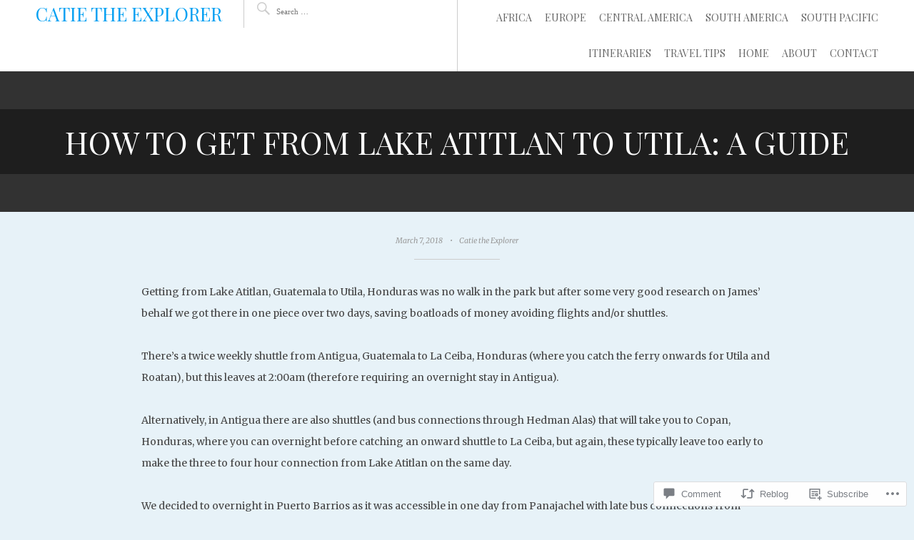

--- FILE ---
content_type: text/html; charset=UTF-8
request_url: https://catietheexplorer.blog/2018/03/07/how-to-get-from-lake-atitlan-to-utila-a-guide/
body_size: 28569
content:
<!DOCTYPE html>
<html lang="en">
<head>
<meta charset="UTF-8">
<meta name="viewport" content="width=device-width, initial-scale=1">
<link rel="profile" href="http://gmpg.org/xfn/11">
<link rel="pingback" href="https://catietheexplorer.blog/xmlrpc.php">

<title>How to get from Lake Atitlan to Utila: A Guide &#8211; Catie the Explorer</title>
<script type="text/javascript">
  WebFontConfig = {"google":{"families":["Playfair+Display:r:latin,latin-ext","Merriweather:r,i,b,bi:latin,latin-ext"]},"api_url":"https:\/\/fonts-api.wp.com\/css"};
  (function() {
    var wf = document.createElement('script');
    wf.src = '/wp-content/plugins/custom-fonts/js/webfont.js';
    wf.type = 'text/javascript';
    wf.async = 'true';
    var s = document.getElementsByTagName('script')[0];
    s.parentNode.insertBefore(wf, s);
	})();
</script><style id="jetpack-custom-fonts-css">.wf-active body, .wf-active button, .wf-active input, .wf-active select, .wf-active textarea{font-family:"Merriweather",serif;font-size:11.2px}.wf-active sub, .wf-active sup{font-size:52.5%}.wf-active small{font-size:52.5%}.wf-active big{font-size:87.5%}.wf-active html{font-size:14px}.wf-active body{font-family:"Merriweather",serif;font-size:14px}.wf-active button, .wf-active input, .wf-active select, .wf-active textarea{font-family:"Merriweather",serif}.wf-active blockquote{font-size:0.875em}.wf-active .home .site-content .entry-meta, .wf-active .archive .site-content .entry-meta, .wf-active .search .site-content .entry-meta{font-family:"Merriweather",serif;font-size:0.525em}.wf-active th{font-weight:400;font-style:normal}.wf-active .main-navigation, .wf-active .site-main .post-navigation, .wf-active .site-main .paging-navigation, .wf-active .comment-meta, .wf-active #infinite-handle span{font-family:"Playfair Display",serif;font-weight:400;font-style:normal}.wf-active h1{font-family:"Playfair Display",serif;font-weight:400;font-style:normal}.wf-active .site-title, .wf-active .flexslider .entry-title, .wf-active .comments-title, .wf-active .comment-reply-title{font-style:normal;font-weight:400}.wf-active .home .site-content .entry-title, .wf-active .archive .site-content .entry-title, .wf-active .search .site-content .entry-title, .wf-active .widget-title{font-style:normal;font-weight:400}.wf-active .entry-title{font-style:normal;font-weight:400}.wf-active h2{font-family:"Playfair Display",serif;font-weight:400;font-style:normal}.wf-active h3{font-family:"Playfair Display",serif;font-weight:400;font-style:normal}.wf-active h4{font-family:"Playfair Display",serif;font-weight:400;font-style:normal}.wf-active h5{font-family:"Playfair Display",serif;font-weight:400;font-style:normal}.wf-active h6{font-family:"Playfair Display",serif;font-weight:400;font-style:normal}.wf-active h4, .wf-active h5, .wf-active h6{font-weight:400;font-style:normal}</style>
<meta name='robots' content='max-image-preview:large' />

<!-- Async WordPress.com Remote Login -->
<script id="wpcom_remote_login_js">
var wpcom_remote_login_extra_auth = '';
function wpcom_remote_login_remove_dom_node_id( element_id ) {
	var dom_node = document.getElementById( element_id );
	if ( dom_node ) { dom_node.parentNode.removeChild( dom_node ); }
}
function wpcom_remote_login_remove_dom_node_classes( class_name ) {
	var dom_nodes = document.querySelectorAll( '.' + class_name );
	for ( var i = 0; i < dom_nodes.length; i++ ) {
		dom_nodes[ i ].parentNode.removeChild( dom_nodes[ i ] );
	}
}
function wpcom_remote_login_final_cleanup() {
	wpcom_remote_login_remove_dom_node_classes( "wpcom_remote_login_msg" );
	wpcom_remote_login_remove_dom_node_id( "wpcom_remote_login_key" );
	wpcom_remote_login_remove_dom_node_id( "wpcom_remote_login_validate" );
	wpcom_remote_login_remove_dom_node_id( "wpcom_remote_login_js" );
	wpcom_remote_login_remove_dom_node_id( "wpcom_request_access_iframe" );
	wpcom_remote_login_remove_dom_node_id( "wpcom_request_access_styles" );
}

// Watch for messages back from the remote login
window.addEventListener( "message", function( e ) {
	if ( e.origin === "https://r-login.wordpress.com" ) {
		var data = {};
		try {
			data = JSON.parse( e.data );
		} catch( e ) {
			wpcom_remote_login_final_cleanup();
			return;
		}

		if ( data.msg === 'LOGIN' ) {
			// Clean up the login check iframe
			wpcom_remote_login_remove_dom_node_id( "wpcom_remote_login_key" );

			var id_regex = new RegExp( /^[0-9]+$/ );
			var token_regex = new RegExp( /^.*|.*|.*$/ );
			if (
				token_regex.test( data.token )
				&& id_regex.test( data.wpcomid )
			) {
				// We have everything we need to ask for a login
				var script = document.createElement( "script" );
				script.setAttribute( "id", "wpcom_remote_login_validate" );
				script.src = '/remote-login.php?wpcom_remote_login=validate'
					+ '&wpcomid=' + data.wpcomid
					+ '&token=' + encodeURIComponent( data.token )
					+ '&host=' + window.location.protocol
					+ '//' + window.location.hostname
					+ '&postid=3663'
					+ '&is_singular=1';
				document.body.appendChild( script );
			}

			return;
		}

		// Safari ITP, not logged in, so redirect
		if ( data.msg === 'LOGIN-REDIRECT' ) {
			window.location = 'https://wordpress.com/log-in?redirect_to=' + window.location.href;
			return;
		}

		// Safari ITP, storage access failed, remove the request
		if ( data.msg === 'LOGIN-REMOVE' ) {
			var css_zap = 'html { -webkit-transition: margin-top 1s; transition: margin-top 1s; } /* 9001 */ html { margin-top: 0 !important; } * html body { margin-top: 0 !important; } @media screen and ( max-width: 782px ) { html { margin-top: 0 !important; } * html body { margin-top: 0 !important; } }';
			var style_zap = document.createElement( 'style' );
			style_zap.type = 'text/css';
			style_zap.appendChild( document.createTextNode( css_zap ) );
			document.body.appendChild( style_zap );

			var e = document.getElementById( 'wpcom_request_access_iframe' );
			e.parentNode.removeChild( e );

			document.cookie = 'wordpress_com_login_access=denied; path=/; max-age=31536000';

			return;
		}

		// Safari ITP
		if ( data.msg === 'REQUEST_ACCESS' ) {
			console.log( 'request access: safari' );

			// Check ITP iframe enable/disable knob
			if ( wpcom_remote_login_extra_auth !== 'safari_itp_iframe' ) {
				return;
			}

			// If we are in a "private window" there is no ITP.
			var private_window = false;
			try {
				var opendb = window.openDatabase( null, null, null, null );
			} catch( e ) {
				private_window = true;
			}

			if ( private_window ) {
				console.log( 'private window' );
				return;
			}

			var iframe = document.createElement( 'iframe' );
			iframe.id = 'wpcom_request_access_iframe';
			iframe.setAttribute( 'scrolling', 'no' );
			iframe.setAttribute( 'sandbox', 'allow-storage-access-by-user-activation allow-scripts allow-same-origin allow-top-navigation-by-user-activation' );
			iframe.src = 'https://r-login.wordpress.com/remote-login.php?wpcom_remote_login=request_access&origin=' + encodeURIComponent( data.origin ) + '&wpcomid=' + encodeURIComponent( data.wpcomid );

			var css = 'html { -webkit-transition: margin-top 1s; transition: margin-top 1s; } /* 9001 */ html { margin-top: 46px !important; } * html body { margin-top: 46px !important; } @media screen and ( max-width: 660px ) { html { margin-top: 71px !important; } * html body { margin-top: 71px !important; } #wpcom_request_access_iframe { display: block; height: 71px !important; } } #wpcom_request_access_iframe { border: 0px; height: 46px; position: fixed; top: 0; left: 0; width: 100%; min-width: 100%; z-index: 99999; background: #23282d; } ';

			var style = document.createElement( 'style' );
			style.type = 'text/css';
			style.id = 'wpcom_request_access_styles';
			style.appendChild( document.createTextNode( css ) );
			document.body.appendChild( style );

			document.body.appendChild( iframe );
		}

		if ( data.msg === 'DONE' ) {
			wpcom_remote_login_final_cleanup();
		}
	}
}, false );

// Inject the remote login iframe after the page has had a chance to load
// more critical resources
window.addEventListener( "DOMContentLoaded", function( e ) {
	var iframe = document.createElement( "iframe" );
	iframe.style.display = "none";
	iframe.setAttribute( "scrolling", "no" );
	iframe.setAttribute( "id", "wpcom_remote_login_key" );
	iframe.src = "https://r-login.wordpress.com/remote-login.php"
		+ "?wpcom_remote_login=key"
		+ "&origin=aHR0cHM6Ly9jYXRpZXRoZWV4cGxvcmVyLmJsb2c%3D"
		+ "&wpcomid=129756133"
		+ "&time=" + Math.floor( Date.now() / 1000 );
	document.body.appendChild( iframe );
}, false );
</script>
<link rel='dns-prefetch' href='//s0.wp.com' />
<link rel='dns-prefetch' href='//widgets.wp.com' />
<link rel='dns-prefetch' href='//wordpress.com' />
<link rel="alternate" type="application/rss+xml" title="Catie the Explorer &raquo; Feed" href="https://catietheexplorer.blog/feed/" />
<link rel="alternate" type="application/rss+xml" title="Catie the Explorer &raquo; Comments Feed" href="https://catietheexplorer.blog/comments/feed/" />
<link rel="alternate" type="application/rss+xml" title="Catie the Explorer &raquo; How to get from Lake Atitlan to Utila: A&nbsp;Guide Comments Feed" href="https://catietheexplorer.blog/2018/03/07/how-to-get-from-lake-atitlan-to-utila-a-guide/feed/" />
	<script type="text/javascript">
		/* <![CDATA[ */
		function addLoadEvent(func) {
			var oldonload = window.onload;
			if (typeof window.onload != 'function') {
				window.onload = func;
			} else {
				window.onload = function () {
					oldonload();
					func();
				}
			}
		}
		/* ]]> */
	</script>
	<link crossorigin='anonymous' rel='stylesheet' id='all-css-0-1' href='/_static/??-eJxtzEkKgDAQRNELGZs4EDfiWUJsxMzYHby+RARB3BQ8KD6cWZgUGSNDKCL7su2RwCJnbdxjCCnVWYtHggO9ZlxFTsQftYaogf+k3x2+4Vv1voRZqrHvpkHJwV5glDTa&cssminify=yes' type='text/css' media='all' />
<style id='wp-emoji-styles-inline-css'>

	img.wp-smiley, img.emoji {
		display: inline !important;
		border: none !important;
		box-shadow: none !important;
		height: 1em !important;
		width: 1em !important;
		margin: 0 0.07em !important;
		vertical-align: -0.1em !important;
		background: none !important;
		padding: 0 !important;
	}
/*# sourceURL=wp-emoji-styles-inline-css */
</style>
<link crossorigin='anonymous' rel='stylesheet' id='all-css-2-1' href='/wp-content/plugins/gutenberg-core/v22.2.0/build/styles/block-library/style.css?m=1764855221i&cssminify=yes' type='text/css' media='all' />
<style id='wp-block-library-inline-css'>
.has-text-align-justify {
	text-align:justify;
}
.has-text-align-justify{text-align:justify;}

/*# sourceURL=wp-block-library-inline-css */
</style><style id='global-styles-inline-css'>
:root{--wp--preset--aspect-ratio--square: 1;--wp--preset--aspect-ratio--4-3: 4/3;--wp--preset--aspect-ratio--3-4: 3/4;--wp--preset--aspect-ratio--3-2: 3/2;--wp--preset--aspect-ratio--2-3: 2/3;--wp--preset--aspect-ratio--16-9: 16/9;--wp--preset--aspect-ratio--9-16: 9/16;--wp--preset--color--black: #000000;--wp--preset--color--cyan-bluish-gray: #abb8c3;--wp--preset--color--white: #ffffff;--wp--preset--color--pale-pink: #f78da7;--wp--preset--color--vivid-red: #cf2e2e;--wp--preset--color--luminous-vivid-orange: #ff6900;--wp--preset--color--luminous-vivid-amber: #fcb900;--wp--preset--color--light-green-cyan: #7bdcb5;--wp--preset--color--vivid-green-cyan: #00d084;--wp--preset--color--pale-cyan-blue: #8ed1fc;--wp--preset--color--vivid-cyan-blue: #0693e3;--wp--preset--color--vivid-purple: #9b51e0;--wp--preset--gradient--vivid-cyan-blue-to-vivid-purple: linear-gradient(135deg,rgb(6,147,227) 0%,rgb(155,81,224) 100%);--wp--preset--gradient--light-green-cyan-to-vivid-green-cyan: linear-gradient(135deg,rgb(122,220,180) 0%,rgb(0,208,130) 100%);--wp--preset--gradient--luminous-vivid-amber-to-luminous-vivid-orange: linear-gradient(135deg,rgb(252,185,0) 0%,rgb(255,105,0) 100%);--wp--preset--gradient--luminous-vivid-orange-to-vivid-red: linear-gradient(135deg,rgb(255,105,0) 0%,rgb(207,46,46) 100%);--wp--preset--gradient--very-light-gray-to-cyan-bluish-gray: linear-gradient(135deg,rgb(238,238,238) 0%,rgb(169,184,195) 100%);--wp--preset--gradient--cool-to-warm-spectrum: linear-gradient(135deg,rgb(74,234,220) 0%,rgb(151,120,209) 20%,rgb(207,42,186) 40%,rgb(238,44,130) 60%,rgb(251,105,98) 80%,rgb(254,248,76) 100%);--wp--preset--gradient--blush-light-purple: linear-gradient(135deg,rgb(255,206,236) 0%,rgb(152,150,240) 100%);--wp--preset--gradient--blush-bordeaux: linear-gradient(135deg,rgb(254,205,165) 0%,rgb(254,45,45) 50%,rgb(107,0,62) 100%);--wp--preset--gradient--luminous-dusk: linear-gradient(135deg,rgb(255,203,112) 0%,rgb(199,81,192) 50%,rgb(65,88,208) 100%);--wp--preset--gradient--pale-ocean: linear-gradient(135deg,rgb(255,245,203) 0%,rgb(182,227,212) 50%,rgb(51,167,181) 100%);--wp--preset--gradient--electric-grass: linear-gradient(135deg,rgb(202,248,128) 0%,rgb(113,206,126) 100%);--wp--preset--gradient--midnight: linear-gradient(135deg,rgb(2,3,129) 0%,rgb(40,116,252) 100%);--wp--preset--font-size--small: 13px;--wp--preset--font-size--medium: 20px;--wp--preset--font-size--large: 36px;--wp--preset--font-size--x-large: 42px;--wp--preset--font-family--albert-sans: 'Albert Sans', sans-serif;--wp--preset--font-family--alegreya: Alegreya, serif;--wp--preset--font-family--arvo: Arvo, serif;--wp--preset--font-family--bodoni-moda: 'Bodoni Moda', serif;--wp--preset--font-family--bricolage-grotesque: 'Bricolage Grotesque', sans-serif;--wp--preset--font-family--cabin: Cabin, sans-serif;--wp--preset--font-family--chivo: Chivo, sans-serif;--wp--preset--font-family--commissioner: Commissioner, sans-serif;--wp--preset--font-family--cormorant: Cormorant, serif;--wp--preset--font-family--courier-prime: 'Courier Prime', monospace;--wp--preset--font-family--crimson-pro: 'Crimson Pro', serif;--wp--preset--font-family--dm-mono: 'DM Mono', monospace;--wp--preset--font-family--dm-sans: 'DM Sans', sans-serif;--wp--preset--font-family--dm-serif-display: 'DM Serif Display', serif;--wp--preset--font-family--domine: Domine, serif;--wp--preset--font-family--eb-garamond: 'EB Garamond', serif;--wp--preset--font-family--epilogue: Epilogue, sans-serif;--wp--preset--font-family--fahkwang: Fahkwang, sans-serif;--wp--preset--font-family--figtree: Figtree, sans-serif;--wp--preset--font-family--fira-sans: 'Fira Sans', sans-serif;--wp--preset--font-family--fjalla-one: 'Fjalla One', sans-serif;--wp--preset--font-family--fraunces: Fraunces, serif;--wp--preset--font-family--gabarito: Gabarito, system-ui;--wp--preset--font-family--ibm-plex-mono: 'IBM Plex Mono', monospace;--wp--preset--font-family--ibm-plex-sans: 'IBM Plex Sans', sans-serif;--wp--preset--font-family--ibarra-real-nova: 'Ibarra Real Nova', serif;--wp--preset--font-family--instrument-serif: 'Instrument Serif', serif;--wp--preset--font-family--inter: Inter, sans-serif;--wp--preset--font-family--josefin-sans: 'Josefin Sans', sans-serif;--wp--preset--font-family--jost: Jost, sans-serif;--wp--preset--font-family--libre-baskerville: 'Libre Baskerville', serif;--wp--preset--font-family--libre-franklin: 'Libre Franklin', sans-serif;--wp--preset--font-family--literata: Literata, serif;--wp--preset--font-family--lora: Lora, serif;--wp--preset--font-family--merriweather: Merriweather, serif;--wp--preset--font-family--montserrat: Montserrat, sans-serif;--wp--preset--font-family--newsreader: Newsreader, serif;--wp--preset--font-family--noto-sans-mono: 'Noto Sans Mono', sans-serif;--wp--preset--font-family--nunito: Nunito, sans-serif;--wp--preset--font-family--open-sans: 'Open Sans', sans-serif;--wp--preset--font-family--overpass: Overpass, sans-serif;--wp--preset--font-family--pt-serif: 'PT Serif', serif;--wp--preset--font-family--petrona: Petrona, serif;--wp--preset--font-family--piazzolla: Piazzolla, serif;--wp--preset--font-family--playfair-display: 'Playfair Display', serif;--wp--preset--font-family--plus-jakarta-sans: 'Plus Jakarta Sans', sans-serif;--wp--preset--font-family--poppins: Poppins, sans-serif;--wp--preset--font-family--raleway: Raleway, sans-serif;--wp--preset--font-family--roboto: Roboto, sans-serif;--wp--preset--font-family--roboto-slab: 'Roboto Slab', serif;--wp--preset--font-family--rubik: Rubik, sans-serif;--wp--preset--font-family--rufina: Rufina, serif;--wp--preset--font-family--sora: Sora, sans-serif;--wp--preset--font-family--source-sans-3: 'Source Sans 3', sans-serif;--wp--preset--font-family--source-serif-4: 'Source Serif 4', serif;--wp--preset--font-family--space-mono: 'Space Mono', monospace;--wp--preset--font-family--syne: Syne, sans-serif;--wp--preset--font-family--texturina: Texturina, serif;--wp--preset--font-family--urbanist: Urbanist, sans-serif;--wp--preset--font-family--work-sans: 'Work Sans', sans-serif;--wp--preset--spacing--20: 0.44rem;--wp--preset--spacing--30: 0.67rem;--wp--preset--spacing--40: 1rem;--wp--preset--spacing--50: 1.5rem;--wp--preset--spacing--60: 2.25rem;--wp--preset--spacing--70: 3.38rem;--wp--preset--spacing--80: 5.06rem;--wp--preset--shadow--natural: 6px 6px 9px rgba(0, 0, 0, 0.2);--wp--preset--shadow--deep: 12px 12px 50px rgba(0, 0, 0, 0.4);--wp--preset--shadow--sharp: 6px 6px 0px rgba(0, 0, 0, 0.2);--wp--preset--shadow--outlined: 6px 6px 0px -3px rgb(255, 255, 255), 6px 6px rgb(0, 0, 0);--wp--preset--shadow--crisp: 6px 6px 0px rgb(0, 0, 0);}:where(.is-layout-flex){gap: 0.5em;}:where(.is-layout-grid){gap: 0.5em;}body .is-layout-flex{display: flex;}.is-layout-flex{flex-wrap: wrap;align-items: center;}.is-layout-flex > :is(*, div){margin: 0;}body .is-layout-grid{display: grid;}.is-layout-grid > :is(*, div){margin: 0;}:where(.wp-block-columns.is-layout-flex){gap: 2em;}:where(.wp-block-columns.is-layout-grid){gap: 2em;}:where(.wp-block-post-template.is-layout-flex){gap: 1.25em;}:where(.wp-block-post-template.is-layout-grid){gap: 1.25em;}.has-black-color{color: var(--wp--preset--color--black) !important;}.has-cyan-bluish-gray-color{color: var(--wp--preset--color--cyan-bluish-gray) !important;}.has-white-color{color: var(--wp--preset--color--white) !important;}.has-pale-pink-color{color: var(--wp--preset--color--pale-pink) !important;}.has-vivid-red-color{color: var(--wp--preset--color--vivid-red) !important;}.has-luminous-vivid-orange-color{color: var(--wp--preset--color--luminous-vivid-orange) !important;}.has-luminous-vivid-amber-color{color: var(--wp--preset--color--luminous-vivid-amber) !important;}.has-light-green-cyan-color{color: var(--wp--preset--color--light-green-cyan) !important;}.has-vivid-green-cyan-color{color: var(--wp--preset--color--vivid-green-cyan) !important;}.has-pale-cyan-blue-color{color: var(--wp--preset--color--pale-cyan-blue) !important;}.has-vivid-cyan-blue-color{color: var(--wp--preset--color--vivid-cyan-blue) !important;}.has-vivid-purple-color{color: var(--wp--preset--color--vivid-purple) !important;}.has-black-background-color{background-color: var(--wp--preset--color--black) !important;}.has-cyan-bluish-gray-background-color{background-color: var(--wp--preset--color--cyan-bluish-gray) !important;}.has-white-background-color{background-color: var(--wp--preset--color--white) !important;}.has-pale-pink-background-color{background-color: var(--wp--preset--color--pale-pink) !important;}.has-vivid-red-background-color{background-color: var(--wp--preset--color--vivid-red) !important;}.has-luminous-vivid-orange-background-color{background-color: var(--wp--preset--color--luminous-vivid-orange) !important;}.has-luminous-vivid-amber-background-color{background-color: var(--wp--preset--color--luminous-vivid-amber) !important;}.has-light-green-cyan-background-color{background-color: var(--wp--preset--color--light-green-cyan) !important;}.has-vivid-green-cyan-background-color{background-color: var(--wp--preset--color--vivid-green-cyan) !important;}.has-pale-cyan-blue-background-color{background-color: var(--wp--preset--color--pale-cyan-blue) !important;}.has-vivid-cyan-blue-background-color{background-color: var(--wp--preset--color--vivid-cyan-blue) !important;}.has-vivid-purple-background-color{background-color: var(--wp--preset--color--vivid-purple) !important;}.has-black-border-color{border-color: var(--wp--preset--color--black) !important;}.has-cyan-bluish-gray-border-color{border-color: var(--wp--preset--color--cyan-bluish-gray) !important;}.has-white-border-color{border-color: var(--wp--preset--color--white) !important;}.has-pale-pink-border-color{border-color: var(--wp--preset--color--pale-pink) !important;}.has-vivid-red-border-color{border-color: var(--wp--preset--color--vivid-red) !important;}.has-luminous-vivid-orange-border-color{border-color: var(--wp--preset--color--luminous-vivid-orange) !important;}.has-luminous-vivid-amber-border-color{border-color: var(--wp--preset--color--luminous-vivid-amber) !important;}.has-light-green-cyan-border-color{border-color: var(--wp--preset--color--light-green-cyan) !important;}.has-vivid-green-cyan-border-color{border-color: var(--wp--preset--color--vivid-green-cyan) !important;}.has-pale-cyan-blue-border-color{border-color: var(--wp--preset--color--pale-cyan-blue) !important;}.has-vivid-cyan-blue-border-color{border-color: var(--wp--preset--color--vivid-cyan-blue) !important;}.has-vivid-purple-border-color{border-color: var(--wp--preset--color--vivid-purple) !important;}.has-vivid-cyan-blue-to-vivid-purple-gradient-background{background: var(--wp--preset--gradient--vivid-cyan-blue-to-vivid-purple) !important;}.has-light-green-cyan-to-vivid-green-cyan-gradient-background{background: var(--wp--preset--gradient--light-green-cyan-to-vivid-green-cyan) !important;}.has-luminous-vivid-amber-to-luminous-vivid-orange-gradient-background{background: var(--wp--preset--gradient--luminous-vivid-amber-to-luminous-vivid-orange) !important;}.has-luminous-vivid-orange-to-vivid-red-gradient-background{background: var(--wp--preset--gradient--luminous-vivid-orange-to-vivid-red) !important;}.has-very-light-gray-to-cyan-bluish-gray-gradient-background{background: var(--wp--preset--gradient--very-light-gray-to-cyan-bluish-gray) !important;}.has-cool-to-warm-spectrum-gradient-background{background: var(--wp--preset--gradient--cool-to-warm-spectrum) !important;}.has-blush-light-purple-gradient-background{background: var(--wp--preset--gradient--blush-light-purple) !important;}.has-blush-bordeaux-gradient-background{background: var(--wp--preset--gradient--blush-bordeaux) !important;}.has-luminous-dusk-gradient-background{background: var(--wp--preset--gradient--luminous-dusk) !important;}.has-pale-ocean-gradient-background{background: var(--wp--preset--gradient--pale-ocean) !important;}.has-electric-grass-gradient-background{background: var(--wp--preset--gradient--electric-grass) !important;}.has-midnight-gradient-background{background: var(--wp--preset--gradient--midnight) !important;}.has-small-font-size{font-size: var(--wp--preset--font-size--small) !important;}.has-medium-font-size{font-size: var(--wp--preset--font-size--medium) !important;}.has-large-font-size{font-size: var(--wp--preset--font-size--large) !important;}.has-x-large-font-size{font-size: var(--wp--preset--font-size--x-large) !important;}.has-albert-sans-font-family{font-family: var(--wp--preset--font-family--albert-sans) !important;}.has-alegreya-font-family{font-family: var(--wp--preset--font-family--alegreya) !important;}.has-arvo-font-family{font-family: var(--wp--preset--font-family--arvo) !important;}.has-bodoni-moda-font-family{font-family: var(--wp--preset--font-family--bodoni-moda) !important;}.has-bricolage-grotesque-font-family{font-family: var(--wp--preset--font-family--bricolage-grotesque) !important;}.has-cabin-font-family{font-family: var(--wp--preset--font-family--cabin) !important;}.has-chivo-font-family{font-family: var(--wp--preset--font-family--chivo) !important;}.has-commissioner-font-family{font-family: var(--wp--preset--font-family--commissioner) !important;}.has-cormorant-font-family{font-family: var(--wp--preset--font-family--cormorant) !important;}.has-courier-prime-font-family{font-family: var(--wp--preset--font-family--courier-prime) !important;}.has-crimson-pro-font-family{font-family: var(--wp--preset--font-family--crimson-pro) !important;}.has-dm-mono-font-family{font-family: var(--wp--preset--font-family--dm-mono) !important;}.has-dm-sans-font-family{font-family: var(--wp--preset--font-family--dm-sans) !important;}.has-dm-serif-display-font-family{font-family: var(--wp--preset--font-family--dm-serif-display) !important;}.has-domine-font-family{font-family: var(--wp--preset--font-family--domine) !important;}.has-eb-garamond-font-family{font-family: var(--wp--preset--font-family--eb-garamond) !important;}.has-epilogue-font-family{font-family: var(--wp--preset--font-family--epilogue) !important;}.has-fahkwang-font-family{font-family: var(--wp--preset--font-family--fahkwang) !important;}.has-figtree-font-family{font-family: var(--wp--preset--font-family--figtree) !important;}.has-fira-sans-font-family{font-family: var(--wp--preset--font-family--fira-sans) !important;}.has-fjalla-one-font-family{font-family: var(--wp--preset--font-family--fjalla-one) !important;}.has-fraunces-font-family{font-family: var(--wp--preset--font-family--fraunces) !important;}.has-gabarito-font-family{font-family: var(--wp--preset--font-family--gabarito) !important;}.has-ibm-plex-mono-font-family{font-family: var(--wp--preset--font-family--ibm-plex-mono) !important;}.has-ibm-plex-sans-font-family{font-family: var(--wp--preset--font-family--ibm-plex-sans) !important;}.has-ibarra-real-nova-font-family{font-family: var(--wp--preset--font-family--ibarra-real-nova) !important;}.has-instrument-serif-font-family{font-family: var(--wp--preset--font-family--instrument-serif) !important;}.has-inter-font-family{font-family: var(--wp--preset--font-family--inter) !important;}.has-josefin-sans-font-family{font-family: var(--wp--preset--font-family--josefin-sans) !important;}.has-jost-font-family{font-family: var(--wp--preset--font-family--jost) !important;}.has-libre-baskerville-font-family{font-family: var(--wp--preset--font-family--libre-baskerville) !important;}.has-libre-franklin-font-family{font-family: var(--wp--preset--font-family--libre-franklin) !important;}.has-literata-font-family{font-family: var(--wp--preset--font-family--literata) !important;}.has-lora-font-family{font-family: var(--wp--preset--font-family--lora) !important;}.has-merriweather-font-family{font-family: var(--wp--preset--font-family--merriweather) !important;}.has-montserrat-font-family{font-family: var(--wp--preset--font-family--montserrat) !important;}.has-newsreader-font-family{font-family: var(--wp--preset--font-family--newsreader) !important;}.has-noto-sans-mono-font-family{font-family: var(--wp--preset--font-family--noto-sans-mono) !important;}.has-nunito-font-family{font-family: var(--wp--preset--font-family--nunito) !important;}.has-open-sans-font-family{font-family: var(--wp--preset--font-family--open-sans) !important;}.has-overpass-font-family{font-family: var(--wp--preset--font-family--overpass) !important;}.has-pt-serif-font-family{font-family: var(--wp--preset--font-family--pt-serif) !important;}.has-petrona-font-family{font-family: var(--wp--preset--font-family--petrona) !important;}.has-piazzolla-font-family{font-family: var(--wp--preset--font-family--piazzolla) !important;}.has-playfair-display-font-family{font-family: var(--wp--preset--font-family--playfair-display) !important;}.has-plus-jakarta-sans-font-family{font-family: var(--wp--preset--font-family--plus-jakarta-sans) !important;}.has-poppins-font-family{font-family: var(--wp--preset--font-family--poppins) !important;}.has-raleway-font-family{font-family: var(--wp--preset--font-family--raleway) !important;}.has-roboto-font-family{font-family: var(--wp--preset--font-family--roboto) !important;}.has-roboto-slab-font-family{font-family: var(--wp--preset--font-family--roboto-slab) !important;}.has-rubik-font-family{font-family: var(--wp--preset--font-family--rubik) !important;}.has-rufina-font-family{font-family: var(--wp--preset--font-family--rufina) !important;}.has-sora-font-family{font-family: var(--wp--preset--font-family--sora) !important;}.has-source-sans-3-font-family{font-family: var(--wp--preset--font-family--source-sans-3) !important;}.has-source-serif-4-font-family{font-family: var(--wp--preset--font-family--source-serif-4) !important;}.has-space-mono-font-family{font-family: var(--wp--preset--font-family--space-mono) !important;}.has-syne-font-family{font-family: var(--wp--preset--font-family--syne) !important;}.has-texturina-font-family{font-family: var(--wp--preset--font-family--texturina) !important;}.has-urbanist-font-family{font-family: var(--wp--preset--font-family--urbanist) !important;}.has-work-sans-font-family{font-family: var(--wp--preset--font-family--work-sans) !important;}
/*# sourceURL=global-styles-inline-css */
</style>

<style id='classic-theme-styles-inline-css'>
/*! This file is auto-generated */
.wp-block-button__link{color:#fff;background-color:#32373c;border-radius:9999px;box-shadow:none;text-decoration:none;padding:calc(.667em + 2px) calc(1.333em + 2px);font-size:1.125em}.wp-block-file__button{background:#32373c;color:#fff;text-decoration:none}
/*# sourceURL=/wp-includes/css/classic-themes.min.css */
</style>
<link crossorigin='anonymous' rel='stylesheet' id='all-css-4-1' href='/_static/??-eJx9jskOwjAMRH+IYPblgPgUlMWClDqJYqf9fVxVXABxseSZefbAWIzPSTAJUDOlb/eYGHyuqDoVK6AJwhAt9kgaW3rmBfzGxqKMca5UZDY6KTYy8lCQ/3EdSrH+aVSaT8wGUM7pbd4GTCFXsE0yWZHovzDg6sG12AcYsDp9reLUmT/3qcyVLuvj4bRd7fbnTfcCmvdj7g==&cssminify=yes' type='text/css' media='all' />
<link rel='stylesheet' id='verbum-gutenberg-css-css' href='https://widgets.wp.com/verbum-block-editor/block-editor.css?ver=1738686361' media='all' />
<link crossorigin='anonymous' rel='stylesheet' id='all-css-6-1' href='/_static/??-eJyNUNsOgjAM/SFng2LwxfgpBpY6B9u6bCXEv7eAUaKG+HZO23PZYIhKU2AMDL5X0fXGhgyavJeRcrZDYfljspXJBiwEYivq/ALzYuHJN/TiEPsGotVMSc4g893h1+kivkWOte6eHDxRgIsNGgwGTHPkT/hf/ug0dVBDlHetNUnYODICzfQLb7omMkjKka7ZSu8lUVdX2zRKz/5UVIf97lhWRdk+AHrqkrs=&cssminify=yes' type='text/css' media='all' />
<link crossorigin='anonymous' rel='stylesheet' id='print-css-7-1' href='/wp-content/mu-plugins/global-print/global-print.css?m=1465851035i&cssminify=yes' type='text/css' media='print' />
<style id='jetpack-global-styles-frontend-style-inline-css'>
:root { --font-headings: unset; --font-base: unset; --font-headings-default: -apple-system,BlinkMacSystemFont,"Segoe UI",Roboto,Oxygen-Sans,Ubuntu,Cantarell,"Helvetica Neue",sans-serif; --font-base-default: -apple-system,BlinkMacSystemFont,"Segoe UI",Roboto,Oxygen-Sans,Ubuntu,Cantarell,"Helvetica Neue",sans-serif;}
/*# sourceURL=jetpack-global-styles-frontend-style-inline-css */
</style>
<link crossorigin='anonymous' rel='stylesheet' id='all-css-10-1' href='/_static/??-eJyNjcEKwjAQRH/IuFRT6kX8FNkmS5K6yQY3Qfx7bfEiXrwM82B4A49qnJRGpUHupnIPqSgs1Cq624chi6zhO5OCRryTR++fW00l7J3qDv43XVNxoOISsmEJol/wY2uR8vs3WggsM/I6uOTzMI3Hw8lOg11eUT1JKA==&cssminify=yes' type='text/css' media='all' />
<script type="text/javascript" id="jetpack_related-posts-js-extra">
/* <![CDATA[ */
var related_posts_js_options = {"post_heading":"h4"};
//# sourceURL=jetpack_related-posts-js-extra
/* ]]> */
</script>
<script type="text/javascript" id="wpcom-actionbar-placeholder-js-extra">
/* <![CDATA[ */
var actionbardata = {"siteID":"129756133","postID":"3663","siteURL":"https://catietheexplorer.blog","xhrURL":"https://catietheexplorer.blog/wp-admin/admin-ajax.php","nonce":"2b4b87fe72","isLoggedIn":"","statusMessage":"","subsEmailDefault":"instantly","proxyScriptUrl":"https://s0.wp.com/wp-content/js/wpcom-proxy-request.js?m=1513050504i&amp;ver=20211021","shortlink":"https://wp.me/p8MruR-X5","i18n":{"followedText":"New posts from this site will now appear in your \u003Ca href=\"https://wordpress.com/reader\"\u003EReader\u003C/a\u003E","foldBar":"Collapse this bar","unfoldBar":"Expand this bar","shortLinkCopied":"Shortlink copied to clipboard."}};
//# sourceURL=wpcom-actionbar-placeholder-js-extra
/* ]]> */
</script>
<script type="text/javascript" id="jetpack-mu-wpcom-settings-js-before">
/* <![CDATA[ */
var JETPACK_MU_WPCOM_SETTINGS = {"assetsUrl":"https://s0.wp.com/wp-content/mu-plugins/jetpack-mu-wpcom-plugin/moon/jetpack_vendor/automattic/jetpack-mu-wpcom/src/build/"};
//# sourceURL=jetpack-mu-wpcom-settings-js-before
/* ]]> */
</script>
<script crossorigin='anonymous' type='text/javascript'  src='/_static/??-eJyNjV0KwjAQhC9kurVQfRKPIm2y1o35M9nQ9vZGqFpBwadhmJlvYAxCesfoGGwWweSBXAKNHDp5XTxY7x2cyEnoMxkFEU3HqETwidOnqyy5SqcNrMC6dAyLEP00P7MCM1lheoT6ljHOi6wBP0vC0hDL6bc3vqAtk5B7CCTZR5L+DajOBqdkSGH8d/gyZXC0h+2+bet61zStvgMJe3bR'></script>
<script type="text/javascript" id="rlt-proxy-js-after">
/* <![CDATA[ */
	rltInitialize( {"token":null,"iframeOrigins":["https:\/\/widgets.wp.com"]} );
//# sourceURL=rlt-proxy-js-after
/* ]]> */
</script>
<link rel="EditURI" type="application/rsd+xml" title="RSD" href="https://catietheexplorer.wordpress.com/xmlrpc.php?rsd" />
<meta name="generator" content="WordPress.com" />
<link rel="canonical" href="https://catietheexplorer.blog/2018/03/07/how-to-get-from-lake-atitlan-to-utila-a-guide/" />
<link rel='shortlink' href='https://wp.me/p8MruR-X5' />
<link rel="alternate" type="application/json+oembed" href="https://public-api.wordpress.com/oembed/?format=json&amp;url=https%3A%2F%2Fcatietheexplorer.blog%2F2018%2F03%2F07%2Fhow-to-get-from-lake-atitlan-to-utila-a-guide%2F&amp;for=wpcom-auto-discovery" /><link rel="alternate" type="application/xml+oembed" href="https://public-api.wordpress.com/oembed/?format=xml&amp;url=https%3A%2F%2Fcatietheexplorer.blog%2F2018%2F03%2F07%2Fhow-to-get-from-lake-atitlan-to-utila-a-guide%2F&amp;for=wpcom-auto-discovery" />
<!-- Jetpack Open Graph Tags -->
<meta property="og:type" content="article" />
<meta property="og:title" content="How to get from Lake Atitlan to Utila: A Guide" />
<meta property="og:url" content="https://catietheexplorer.blog/2018/03/07/how-to-get-from-lake-atitlan-to-utila-a-guide/" />
<meta property="og:description" content="Getting from Lake Atitlan, Guatemala to Utila, Honduras was no walk in the park but after some very good research on James’ behalf we got there in one piece over two days, saving boatloads of money…" />
<meta property="article:published_time" content="2018-03-07T13:10:15+00:00" />
<meta property="article:modified_time" content="2018-03-07T13:10:15+00:00" />
<meta property="og:site_name" content="Catie the Explorer" />
<meta property="og:image" content="https://catietheexplorer.blog/wp-content/uploads/2017/09/f039a3ce-5e64-4ebf-b45d-ee23a48064af.jpg?w=200" />
<meta property="og:image:width" content="200" />
<meta property="og:image:height" content="200" />
<meta property="og:image:alt" content="" />
<meta property="og:locale" content="en_US" />
<meta property="article:publisher" content="https://www.facebook.com/WordPresscom" />
<meta name="twitter:text:title" content="How to get from Lake Atitlan to Utila: A&nbsp;Guide" />
<meta name="twitter:image" content="https://catietheexplorer.blog/wp-content/uploads/2017/09/f039a3ce-5e64-4ebf-b45d-ee23a48064af.jpg?w=240" />
<meta name="twitter:card" content="summary" />

<!-- End Jetpack Open Graph Tags -->
<link rel="search" type="application/opensearchdescription+xml" href="https://catietheexplorer.blog/osd.xml" title="Catie the Explorer" />
<link rel="search" type="application/opensearchdescription+xml" href="https://s1.wp.com/opensearch.xml" title="WordPress.com" />
<meta name="description" content="Getting from Lake Atitlan, Guatemala to Utila, Honduras was no walk in the park but after some very good research on James’ behalf we got there in one piece over two days, saving boatloads of money avoiding flights and/or shuttles. There’s a twice weekly shuttle from Antigua, Guatemala to La Ceiba, Honduras (where you catch&hellip;" />
<link rel="icon" href="https://catietheexplorer.blog/wp-content/uploads/2017/09/f039a3ce-5e64-4ebf-b45d-ee23a48064af.jpg?w=32" sizes="32x32" />
<link rel="icon" href="https://catietheexplorer.blog/wp-content/uploads/2017/09/f039a3ce-5e64-4ebf-b45d-ee23a48064af.jpg?w=192" sizes="192x192" />
<link rel="apple-touch-icon" href="https://catietheexplorer.blog/wp-content/uploads/2017/09/f039a3ce-5e64-4ebf-b45d-ee23a48064af.jpg?w=180" />
<meta name="msapplication-TileImage" content="https://catietheexplorer.blog/wp-content/uploads/2017/09/f039a3ce-5e64-4ebf-b45d-ee23a48064af.jpg?w=270" />
</head>

<body class="wp-singular post-template-default single single-post postid-3663 single-format-standard wp-theme-pubpictorico customizer-styles-applied jetpack-reblog-enabled">
<div id="page" class="hfeed site">

	<header id="masthead" class="site-header" role="banner">
		<div class="site-header-inner">
			<div class="site-branding">
				<h1 class="site-title"><a href="https://catietheexplorer.blog/" rel="home">Catie the Explorer</a></h1>
				<h2 class="site-description"></h2>
			</div>
			<nav id="site-navigation" class="main-navigation" role="navigation">
				<h1 class="menu-toggle"><span class="screen-reader-text">Menu</span></h1>
				<a class="skip-link screen-reader-text" href="#content">Skip to content</a>

				<div class="menu-where-in-the-world-container"><ul id="menu-where-in-the-world" class="menu"><li id="menu-item-4204" class="menu-item menu-item-type-post_type menu-item-object-page menu-item-has-children menu-item-4204"><a href="https://catietheexplorer.blog/africa/">Africa</a>
<ul class="sub-menu">
	<li id="menu-item-4230" class="menu-item menu-item-type-post_type menu-item-object-post menu-item-4230"><a href="https://catietheexplorer.blog/2018/03/18/southern-africa-self-drive-itinerary/">Southern Africa Self-Drive Itinerary</a></li>
	<li id="menu-item-4229" class="menu-item menu-item-type-post_type menu-item-object-post menu-item-4229"><a href="https://catietheexplorer.blog/2018/02/21/travelingethiopia/">Traveling in Ethiopia</a></li>
	<li id="menu-item-4234" class="menu-item menu-item-type-post_type menu-item-object-post menu-item-4234"><a href="https://catietheexplorer.blog/2018/02/12/rockchurchesofethiopia/">Ethiopia: The Churches of Tigray, Axum &amp; Lalibela</a></li>
	<li id="menu-item-4235" class="menu-item menu-item-type-post_type menu-item-object-post menu-item-4235"><a href="https://catietheexplorer.blog/2018/01/19/danakildepression/">Ethiopia: The Danakil Depression</a></li>
	<li id="menu-item-4236" class="menu-item menu-item-type-post_type menu-item-object-post menu-item-4236"><a href="https://catietheexplorer.blog/2018/01/04/kruger/">South Africa: Kruger NP &amp; Hlane NP</a></li>
	<li id="menu-item-4238" class="menu-item menu-item-type-post_type menu-item-object-post menu-item-4238"><a href="https://catietheexplorer.blog/2017/12/26/sanipass-drakensberg/">South Africa: Sani Pass &amp; The Drakensberg</a></li>
	<li id="menu-item-4239" class="menu-item menu-item-type-post_type menu-item-object-post menu-item-4239"><a href="https://catietheexplorer.blog/2017/12/21/durban/">South Africa: Durban</a></li>
	<li id="menu-item-4240" class="menu-item menu-item-type-post_type menu-item-object-post menu-item-4240"><a href="https://catietheexplorer.blog/2017/12/13/wildcoast/">South Africa: The Wild Coast</a></li>
	<li id="menu-item-4241" class="menu-item menu-item-type-post_type menu-item-object-post menu-item-4241"><a href="https://catietheexplorer.blog/2017/12/07/addo/">South Africa: Addo Elephant National Park</a></li>
	<li id="menu-item-4243" class="menu-item menu-item-type-post_type menu-item-object-post menu-item-4243"><a href="https://catietheexplorer.blog/2017/12/02/gardenroute/">South Africa: The Garden Route</a></li>
	<li id="menu-item-4244" class="menu-item menu-item-type-post_type menu-item-object-post menu-item-4244"><a href="https://catietheexplorer.blog/2017/11/30/capetown/">South Africa: Cape Town</a></li>
	<li id="menu-item-4245" class="menu-item menu-item-type-post_type menu-item-object-post menu-item-4245"><a href="https://catietheexplorer.blog/2017/11/26/stellenbosch/">South Africa: Eat, Play, Drink in Stellenbosch</a></li>
	<li id="menu-item-4246" class="menu-item menu-item-type-post_type menu-item-object-post menu-item-4246"><a href="https://catietheexplorer.blog/2017/11/22/kolmanskop-fishrivercanyon/">Namibia: Kolmanskop &amp; Fish River Canyon</a></li>
	<li id="menu-item-4248" class="menu-item menu-item-type-post_type menu-item-object-post menu-item-4248"><a href="https://catietheexplorer.blog/2017/11/17/sossusvlei/">Namibia: Sossusvlei</a></li>
	<li id="menu-item-4249" class="menu-item menu-item-type-post_type menu-item-object-post menu-item-4249"><a href="https://catietheexplorer.blog/2017/11/15/swakopmund/">Namibia: Skeleton Coast &amp; Swakopmund</a></li>
	<li id="menu-item-4251" class="menu-item menu-item-type-post_type menu-item-object-post menu-item-4251"><a href="https://catietheexplorer.blog/2017/11/06/etoshanp/">Namibia: Etosha National Park</a></li>
	<li id="menu-item-4252" class="menu-item menu-item-type-post_type menu-item-object-post menu-item-4252"><a href="https://catietheexplorer.blog/2017/10/31/okavangodelta/">Botswana: The Okavango Delta</a></li>
	<li id="menu-item-4253" class="menu-item menu-item-type-post_type menu-item-object-post menu-item-4253"><a href="https://catietheexplorer.blog/2017/10/26/chobenationalpark/">Botswana: Chobe National Park</a></li>
	<li id="menu-item-4254" class="menu-item menu-item-type-post_type menu-item-object-post menu-item-4254"><a href="https://catietheexplorer.blog/2017/10/24/twentyone-victoriafalls/">Zim &amp; Zam: Victoria Falls</a></li>
	<li id="menu-item-4256" class="menu-item menu-item-type-post_type menu-item-object-post menu-item-4256"><a href="https://catietheexplorer.blog/2017/10/14/twenty-nairobi/">Kenya: Baby Elephants in Nairobi</a></li>
	<li id="menu-item-4257" class="menu-item menu-item-type-post_type menu-item-object-post menu-item-4257"><a href="https://catietheexplorer.blog/2017/10/11/nineteen-raftingonthenile/">Uganda: White Water Rafting on The Nile River</a></li>
	<li id="menu-item-4258" class="menu-item menu-item-type-post_type menu-item-object-post menu-item-4258"><a href="https://catietheexplorer.blog/2017/10/08/stop-eighteen-gorilla-tracking-in-uganda-october-2-7-2017/">Uganda: Gorilla Tracking Bwindi Impenetrable NP</a></li>
	<li id="menu-item-4259" class="menu-item menu-item-type-post_type menu-item-object-post menu-item-4259"><a href="https://catietheexplorer.blog/2017/10/04/seventeen-kigali/">Rwanda: Kigali</a></li>
	<li id="menu-item-4260" class="menu-item menu-item-type-post_type menu-item-object-post menu-item-4260"><a href="https://catietheexplorer.blog/2017/10/02/sixteen-matemwe/">Tanzania: Diving in Matemwe, Zanzibar</a></li>
	<li id="menu-item-4262" class="menu-item menu-item-type-post_type menu-item-object-post menu-item-4262"><a href="https://catietheexplorer.blog/2017/09/26/fifteen-stonetown/">Tanzania: Stone Town, Zanzibar</a></li>
	<li id="menu-item-4263" class="menu-item menu-item-type-post_type menu-item-object-post menu-item-4263"><a href="https://catietheexplorer.blog/2017/09/22/fourteen-tanzaniasafari/">Tanzania: Safari in the Serengeti</a></li>
	<li id="menu-item-4264" class="menu-item menu-item-type-post_type menu-item-object-post menu-item-4264"><a href="https://catietheexplorer.blog/2017/09/14/thirteen-kilimanjaro/">Mt. Kilimanjaro</a></li>
</ul>
</li>
<li id="menu-item-4205" class="menu-item menu-item-type-post_type menu-item-object-page menu-item-has-children menu-item-4205"><a href="https://catietheexplorer.blog/europe/">Europe</a>
<ul class="sub-menu">
	<li id="menu-item-4233" class="menu-item menu-item-type-post_type menu-item-object-post menu-item-4233"><a href="https://catietheexplorer.blog/2018/02/14/easterneurotrip/">2 Weeks in Eastern Europe: Itinerary</a></li>
</ul>
</li>
<li id="menu-item-4206" class="menu-item menu-item-type-post_type menu-item-object-page current-menu-ancestor current-menu-parent current_page_parent current_page_ancestor menu-item-has-children menu-item-4206"><a href="https://catietheexplorer.blog/central-america/">Central America</a>
<ul class="sub-menu">
	<li id="menu-item-4213" class="menu-item menu-item-type-post_type menu-item-object-post menu-item-4213"><a href="https://catietheexplorer.blog/2018/04/19/costa-rica-10-day-itinerary/">Costa Rica: 10 Day Itinerary</a></li>
	<li id="menu-item-4214" class="menu-item menu-item-type-post_type menu-item-object-post menu-item-4214"><a href="https://catietheexplorer.blog/2018/04/13/nicaragua-3-days-on-ometepe/">Nicaragua: 3 Days on Ometepe</a></li>
	<li id="menu-item-4215" class="menu-item menu-item-type-post_type menu-item-object-post menu-item-4215"><a href="https://catietheexplorer.blog/2018/04/11/climbing-volcan-concepcion-on-ometepe/">Climbing Volcan Concepcion on Ometepe</a></li>
	<li id="menu-item-4216" class="menu-item menu-item-type-post_type menu-item-object-post menu-item-4216"><a href="https://catietheexplorer.blog/2018/04/05/nicaragua-24-hours-in-granada/">Nicaragua: 24 hours in Granada</a></li>
	<li id="menu-item-4217" class="menu-item menu-item-type-post_type menu-item-object-post menu-item-4217"><a href="https://catietheexplorer.blog/2018/03/25/nicaragua-learning-to-surf-in-jiquilillo/">Nicaragua: Learning to Surf in Jiquilillo</a></li>
	<li id="menu-item-4218" class="menu-item menu-item-type-post_type menu-item-object-post menu-item-4218"><a href="https://catietheexplorer.blog/2018/03/22/24hoursinleon/">Nicaragua: 24 hours in Leon</a></li>
	<li id="menu-item-4221" class="menu-item menu-item-type-post_type menu-item-object-post menu-item-4221"><a href="https://catietheexplorer.blog/2018/03/15/how-to-get-from-utila-honduras-to-leon-nicaragua-a-guide/">How to get from Utila, Honduras to Leon, Nicaragua: A Guide</a></li>
	<li id="menu-item-4222" class="menu-item menu-item-type-post_type menu-item-object-post menu-item-4222"><a href="https://catietheexplorer.blog/2018/03/11/divinginutila/">Honduras: Diving in Utila</a></li>
	<li id="menu-item-4224" class="menu-item menu-item-type-post_type menu-item-object-post current-menu-item menu-item-4224"><a href="https://catietheexplorer.blog/2018/03/07/how-to-get-from-lake-atitlan-to-utila-a-guide/" aria-current="page">How to get from Lake Atitlan to Utila: A Guide</a></li>
	<li id="menu-item-4225" class="menu-item menu-item-type-post_type menu-item-object-post menu-item-4225"><a href="https://catietheexplorer.blog/2018/03/04/guatemala-lake-atitlan-antigua/">Guatemala: Lake Atitlan &amp; Antigua</a></li>
	<li id="menu-item-4227" class="menu-item menu-item-type-post_type menu-item-object-post menu-item-4227"><a href="https://catietheexplorer.blog/2018/02/24/tikal/">Guatemala: Tikal, The Lost City</a></li>
	<li id="menu-item-4231" class="menu-item menu-item-type-post_type menu-item-object-post menu-item-4231"><a href="https://catietheexplorer.blog/2018/02/18/unbelizeable/">You have to see it to Belize it: Caye Caulker &amp; San Ignacio</a></li>
	<li id="menu-item-4265" class="menu-item menu-item-type-post_type menu-item-object-post menu-item-4265"><a href="https://catietheexplorer.blog/2017/09/08/twelve-oaxaca/">Mexico: Oaxaca</a></li>
	<li id="menu-item-4266" class="menu-item menu-item-type-post_type menu-item-object-post menu-item-4266"><a href="https://catietheexplorer.blog/2017/09/08/eleven-mexicocity/">Mexico: Mexico City</a></li>
</ul>
</li>
<li id="menu-item-4207" class="menu-item menu-item-type-post_type menu-item-object-page menu-item-has-children menu-item-4207"><a href="https://catietheexplorer.blog/south-america/">South America</a>
<ul class="sub-menu">
	<li id="menu-item-4209" class="menu-item menu-item-type-post_type menu-item-object-post menu-item-4209"><a href="https://catietheexplorer.blog/2018/04/28/argentina-el-calafate-el-chalten/">Argentina: El Calafate &amp; El Chalten</a></li>
	<li id="menu-item-4210" class="menu-item menu-item-type-post_type menu-item-object-post menu-item-4210"><a href="https://catietheexplorer.blog/2018/04/23/chile-hiking-the-w-in-patagonia/">Chile: Hiking the W in Patagonia</a></li>
	<li id="menu-item-4211" class="menu-item menu-item-type-post_type menu-item-object-post menu-item-4211"><a href="https://catietheexplorer.blog/2018/04/15/how-to-spend-24-hours-in-santiago/">Chile: How to Spend 24 Hours in Santiago</a></li>
</ul>
</li>
<li id="menu-item-4203" class="menu-item menu-item-type-post_type menu-item-object-page menu-item-has-children menu-item-4203"><a href="https://catietheexplorer.blog/south-pacific/">South Pacific</a>
<ul class="sub-menu">
	<li id="menu-item-4267" class="menu-item menu-item-type-post_type menu-item-object-post menu-item-4267"><a href="https://catietheexplorer.blog/2017/07/04/ten-broome/">Australia: Broome, WA</a></li>
	<li id="menu-item-4268" class="menu-item menu-item-type-post_type menu-item-object-post menu-item-4268"><a href="https://catietheexplorer.blog/2017/07/01/stop-six-western-australia-karijini-samson-point-eighty-mile-beach-june-25-30-2017/">Australia; Karijini, Samson Point, Eighty Mile Beach, WA</a></li>
	<li id="menu-item-4269" class="menu-item menu-item-type-post_type menu-item-object-post menu-item-4269"><a href="https://catietheexplorer.blog/2017/06/28/eight-coralbayandexmouth-2/">Australia: Coral Bay &amp; Exmouth, WA</a></li>
	<li id="menu-item-4270" class="menu-item menu-item-type-post_type menu-item-object-post menu-item-4270"><a href="https://catietheexplorer.blog/2017/06/22/seven-kalbarri/">Australia: Kalbarri &amp; Monkey Mia, WA</a></li>
	<li id="menu-item-4271" class="menu-item menu-item-type-post_type menu-item-object-post menu-item-4271"><a href="https://catietheexplorer.blog/2017/06/18/stop-six-western-australia-margaret-river-rottnest-island-cervantes-june-10-17/">Australia: Margaret River, Rottnest Island, Cervantes WA</a></li>
	<li id="menu-item-4272" class="menu-item menu-item-type-post_type menu-item-object-post menu-item-4272"><a href="https://catietheexplorer.blog/2017/06/11/five-northislandnz/">New Zealand: Exploring the North Island</a></li>
	<li id="menu-item-4273" class="menu-item menu-item-type-post_type menu-item-object-post menu-item-4273"><a href="https://catietheexplorer.blog/2017/06/10/four-samoa/">Samoa</a></li>
	<li id="menu-item-4274" class="menu-item menu-item-type-post_type menu-item-object-post menu-item-4274"><a href="https://catietheexplorer.blog/2017/06/10/three-fiji/">Fiji: Denarau and Taveuni</a></li>
	<li id="menu-item-4275" class="menu-item menu-item-type-post_type menu-item-object-post menu-item-4275"><a href="https://catietheexplorer.blog/2017/06/09/two-vanuatu/">Vanuatu: Efate &amp; Tanna</a></li>
	<li id="menu-item-4276" class="menu-item menu-item-type-post_type menu-item-object-post menu-item-4276"><a href="https://catietheexplorer.blog/2017/05/26/one-tasmania/">Australia: Tasmania</a></li>
</ul>
</li>
<li id="menu-item-4199" class="menu-item menu-item-type-post_type menu-item-object-page menu-item-has-children menu-item-4199"><a href="https://catietheexplorer.blog/itineraries/">Itineraries</a>
<ul class="sub-menu">
	<li id="menu-item-4212" class="menu-item menu-item-type-post_type menu-item-object-post menu-item-4212"><a href="https://catietheexplorer.blog/2018/04/19/costa-rica-10-day-itinerary/">Costa Rica: 10 Day Itinerary</a></li>
	<li id="menu-item-4219" class="menu-item menu-item-type-post_type menu-item-object-post menu-item-4219"><a href="https://catietheexplorer.blog/2018/03/18/southern-africa-self-drive-itinerary/">Southern Africa Self-Drive Itinerary</a></li>
	<li id="menu-item-4232" class="menu-item menu-item-type-post_type menu-item-object-post menu-item-4232"><a href="https://catietheexplorer.blog/2018/02/14/easterneurotrip/">2 Weeks in Eastern Europe: Itinerary</a></li>
	<li id="menu-item-4250" class="menu-item menu-item-type-post_type menu-item-object-post menu-item-4250"><a href="https://catietheexplorer.blog/2017/11/08/travellingeastafrica/">East Africa: Highlights, Itinerary &amp; Costs</a></li>
	<li id="menu-item-4255" class="menu-item menu-item-type-post_type menu-item-object-post menu-item-4255"><a href="https://catietheexplorer.blog/2017/10/20/westernaustraliaitinerary/">Western Australia Road Trip: 3.5 Week Itinerary</a></li>
</ul>
</li>
<li id="menu-item-4208" class="menu-item menu-item-type-post_type menu-item-object-page current-menu-ancestor current-menu-parent current_page_parent current_page_ancestor menu-item-has-children menu-item-4208"><a href="https://catietheexplorer.blog/travel-tips/">Travel Tips</a>
<ul class="sub-menu">
	<li id="menu-item-4220" class="menu-item menu-item-type-post_type menu-item-object-post menu-item-4220"><a href="https://catietheexplorer.blog/2018/03/15/how-to-get-from-utila-honduras-to-leon-nicaragua-a-guide/">How to get from Utila, Honduras to Leon, Nicaragua: A Guide</a></li>
	<li id="menu-item-4223" class="menu-item menu-item-type-post_type menu-item-object-post current-menu-item menu-item-4223"><a href="https://catietheexplorer.blog/2018/03/07/how-to-get-from-lake-atitlan-to-utila-a-guide/" aria-current="page">How to get from Lake Atitlan to Utila: A Guide</a></li>
	<li id="menu-item-4226" class="menu-item menu-item-type-post_type menu-item-object-post menu-item-4226"><a href="https://catietheexplorer.blog/2018/02/28/beautyproductsfortravel-2/">Health &amp; Beauty Products for Travel </a></li>
	<li id="menu-item-4228" class="menu-item menu-item-type-post_type menu-item-object-post menu-item-4228"><a href="https://catietheexplorer.blog/2018/02/21/travelingethiopia/">Traveling in Ethiopia</a></li>
	<li id="menu-item-4237" class="menu-item menu-item-type-post_type menu-item-object-post menu-item-4237"><a href="https://catietheexplorer.blog/2017/12/31/2017-highlight-reel/">2017 Highlight Reel</a></li>
	<li id="menu-item-4242" class="menu-item menu-item-type-post_type menu-item-object-post menu-item-4242"><a href="https://catietheexplorer.blog/2017/12/04/christmasgiftguide/">Cozy Christmas Gifts for the Traveler in your Life</a></li>
	<li id="menu-item-4247" class="menu-item menu-item-type-post_type menu-item-object-post menu-item-4247"><a href="https://catietheexplorer.blog/2017/11/19/mytravelessentials/">My Travel Essentials</a></li>
	<li id="menu-item-4261" class="menu-item menu-item-type-post_type menu-item-object-post menu-item-4261"><a href="https://catietheexplorer.blog/2017/09/30/climbing-mount-kilimanjaro/">Climbing Mount Kilimanjaro</a></li>
</ul>
</li>
<li id="menu-item-4200" class="menu-item menu-item-type-custom menu-item-object-custom menu-item-4200"><a href="https://catietheexplorer.wordpress.com">Home</a></li>
<li id="menu-item-4201" class="menu-item menu-item-type-post_type menu-item-object-page menu-item-4201"><a href="https://catietheexplorer.blog/about/">About</a></li>
<li id="menu-item-4202" class="menu-item menu-item-type-post_type menu-item-object-page menu-item-4202"><a href="https://catietheexplorer.blog/contact/">Contact</a></li>
</ul></div>			</nav><!-- #site-navigation -->
			<div class="header-search">
				<form role="search" method="get" class="search-form" action="https://catietheexplorer.blog/">
				<label>
					<span class="screen-reader-text">Search for:</span>
					<input type="search" class="search-field" placeholder="Search &hellip;" value="" name="s" />
				</label>
				<input type="submit" class="search-submit" value="Search" />
			</form>			</div>
		</div>
	</header><!-- #masthead -->
		<div id="content" class="site-content">

	<div id="primary" class="content-area">
		<main id="main" class="site-main" role="main">

		
			<article id="post-3663" class="post-3663 post type-post status-publish format-standard hentry category-guide category-tips category-travel tag-antiguatolaceiba tag-antiguatoutila tag-bus tag-collectivo tag-guatemala tag-honduras tag-howto tag-howtogettoutila tag-laceiba tag-lakeatitlan tag-lakeatitlantolaceiba tag-lakeattitlantoutila tag-litegua tag-travelguide tag-utila">

	<header class="entry-header">
				<h1 class="entry-title">How to get from Lake Atitlan to Utila: A&nbsp;Guide</h1>
	</header><!-- .entry-header -->
	<div class="entry-meta">
				<span class="posted-on"><a href="https://catietheexplorer.blog/2018/03/07/how-to-get-from-lake-atitlan-to-utila-a-guide/" rel="bookmark"><time class="entry-date published" datetime="2018-03-07T08:10:15+00:00">March 7, 2018</time></a></span><span class="byline"><span class="sep"> &bull; </span><span class="author vcard"><a class="url fn n" href="https://catietheexplorer.blog/author/catieebrooks/">Catie the Explorer</a></span></span>	</div><!-- .entry-meta -->
	<div class="entry-content">
		<p>Getting from Lake Atitlan, Guatemala to Utila, Honduras was no walk in the park but after some very good research on James’ behalf we got there in one piece over two days, saving boatloads of money avoiding flights and/or shuttles.</p>
<p>There’s a twice weekly shuttle from Antigua, Guatemala to La Ceiba, Honduras (where you catch the ferry onwards for Utila and Roatan), but this leaves at 2:00am (therefore requiring an overnight stay in Antigua).</p>
<p>Alternatively, in Antigua there are also shuttles (and bus connections through Hedman Alas) that will take you to Copan, Honduras, where you can overnight before catching an onward shuttle to La Ceiba, but again, these typically leave too early to make the three to four hour connection from Lake Atitlan on the same day.</p>
<p>We decided to overnight in Puerto Barrios as it was accessible in one day from Panajachel with late bus connections from Guatemala City, and is relatively close to San Pedro Sula, Honduras in order to connect onwards to La Ceiba in time for the 4:40pm ferry to Utila.</p>
<p>Jump down to the bottom of this post to see the quick step-by-step guide and costs for everything.</p>
<h3><strong>Day One: Panajachel to Guatemala City</strong></h3>
<p><strong>Cost: 10Q (5Q each) for tuk tuk to Panajachel “bus stop”, 35Q each for chicken bus, 30Q (15Q each) for taxi from Zone 8 to Zone 1</strong></p>
<p><strong>Time: Approximately three and a half hours</strong></p>
<p>We opted to take a chicken bus from Panajachel (Pana as referred to by locals) to Guatemala City to save a little money (and time, as it turns out, since they absolutely gun it) but it was unclear on where to catch it (and if there even was a single chicken bus that went all the way to Guatemala City).</p>
<p>We took a tuk tuk into the main part of town since our hotel was a little out of the way, and asked our driver to take us to the buses for Guatemala City. The driver took us to Comercial El Dorado, a small coffee shop on the tourist strip, where there was a man in a navy ballcap who seemed to be the authority on all things chicken bus. He told us to wait with our bags and called over to let us know when the bus we needed to catch was approaching. We were at the bus stop before 7:00am as we weren’t sure what time the bus would come; the bus man told us the bus would be coming at 7:15am but in reality it was closer to 8:00am.</p>
<p>When the bus made its final stop in Guatemala City, we weren’t really sure where we were. And looking at Google Maps we were actually in Zone 8 and not Zone 1 (where we assumed the bus would drop everyone). It wasn’t a big deal – we caught a taxi to the Litegua Bus Terminal. Sadly, we had just missed the 11:00am bus, but there was one leaving at 12:30pm so we got tickets for that one and waited (the last bus is around 7:00pm). James found a taco vendor just outside the bus stop so we also managed to get some lunch.</p>
<h3><strong>Day One: Guatemala City to Puerto Barrios</strong></h3>
<p><strong>Cost: 100Q each for bus from Guatemala City to Puerto Barrios</strong></p>
<p><strong>Time: Approximately <span style="text-decoration:underline;">eight </span>hours</strong></p>
<p>The bus to Puerto Barrios took FOR-EV-ER! We knew it would take at least five hours (according to Google) but it actually took eight. We had to take a shuttle bus to another Litegua Terminal outside the city centre and transfer, which took a bit of time, and then there was construction which had us at pretty much a standstill for an hour. We also stopped for a 20-30 minute break – which I was initially annoyed at until I realized they had frozen yogurt. It was 8:30pm by the time we arrived, tired and without a place to stay. James had saved a few potential options on his phone and we headed to the one with the best reviews (Hotel Europe 2). They charged an obscene amount &#8211; $26 AU or 150 GTQ – for a very basic room that had stains on the ceiling and spiders in the bathroom. But, whatever – we were tired and just wanted a place to sleep. There were a few hawkers at the Litegua bus station offering rooms – next time I would have just checked those out.</p>
<h3><strong>Day Two: Puerto Barrios to San Pedro Sula</strong></h3>
<p><strong>Cost: 25Q each for the collectivo to the border, $3 US each Honduras entrance fee, 70 HNL each for the collectivo to Puerto Cortes, Honduras, 52 HNL each for the collectivo to San Pedro Sula, Honduras</strong></p>
<p><strong>Time: Approximately four hours</strong></p>
<p>The next morning, we were out of our hotel just before 6:00am and asked the owner where we should go to catch the bus to Honduras. He pointed us in the general direction, and when we got closer we asked someone else (one block north of the Litegua bus stop, on Calle 6a). Then a man started yelling “Honduras! Honduras!” and we headed over to that shuttle. We made it to the border by 7:00am, and crossed with ease. Note that you no longer need to stop at a Guatemala border post, and get back on the collectivo to Honduras, it is now a single border office.</p>
<p>Once on the other side, we exchanged some money knowing that we would need to pay cash for the rest of the bus rides that day (at a horrible $1 US to 21 HNL rate – when the going rate in Utila is $1 US to 23 HNL). We saw a few buses and asked if they were going to San Pedro. None were going direct, but we could transfer in Puerto Cortes, which we knew was a possibility based on some of the blogs James read.</p>
<p>We arrived in Puerto Cortes an hour later, and were immediately shuffled across the street and put into another identical looking shuttle bus heading toward San Pedro. It really couldn’t have been easier – the bus assistant even carried our bags and blocked traffic for us to cross the street.</p>
<h3><strong>Day Two: San Pedro Sula to La Ceiba (and Utila Ferry)</strong></h3>
<p><strong>Cost: 110 HNL each for the bus ticket to La Ceiba, 70 HNL (35 HNL each) for the taxi from the highway to the ferry dock, $25 US each for the one-way ferry ticket to Utila</strong></p>
<p><strong>Time to La Ceiba: Approximately four hours</strong></p>
<p>Once we arrived in San Pedro Sula (aka the murder capital of the world), we weren’t sure where to get off. There are a lot of stops, and some of them are bus terminals. But the driver’s assistant was helpful – he knew we were heading to La Ceiba so he made sure to tell us when to get off, and even walked us into the terminal and showed us where to buy our tickets. By this time it was 10:00am – we’d covered a lot of ground in just a few hours. We bought tickets for the 10:30am bus and held tight. Despite San Pedro Sula’s reputation, the bus station was actually fairly modern and clean – looked more like a suburban mall than a typical Central America bus station.</p>
<p>The bus from San Pedro to La Ceiba was pretty comfortable, and fast (relative to the 8 hour bus ride we’d had the day before!). We were dropped off around 2:15pm, and caught a taxi to the ferry terminal where we would have to wait until 4:40pm (the ferry only operates twice a day).</p>
<p>By this time we were hungry, and found that one of the shops near the terminal served lunch. We shared one meal – a plate of chicken, rice, salad and plantains – which totally hit the spot. We then headed to the ferry terminal waiting room where we were pleasantly surprised with free wifi and water.</p>
<p>As we boarded the ship, we opted to sit on the top deck outside to get some of the fresh air we’d been lacking the past few days. As the boat started to move, the crew began to hand out plastic bags for anyone who may experience sea sickness. We smiled and waved it off, thinking ‘How bad could it be?’ About 5 minutes in, the waves were crashing up onto the top deck and we promptly moved inside. Luckily we weren’t sick, but it was a pretty intense ride!</p>
<p>We couldn’t have been happier to step off the boat and onto the island of Utila, ready to spend the next few days diving, soaking up the sun, and relaxing after our journey.</p>
<p>Below is a step-by-step guide with prices of how we got from point A to B (errr…or point A to B to C to D to E… you get it). We successfully made it from Lake Atitlan to La Ceiba for less than $50 AU in two days – not bad, eh?!</p>
<h2>TL:DR – How to get from Panajachel, Guatemala to La Ceiba, Honduras (and Roatan/Utila) in two days for less than $50 AU</h2>
<ol>
<li>Ask around Pana to figure out where you can catch the bus ‘direct’ to Guatemala City (direct in air quotes since there are a few stops along the way, but they don’t really add any time). The earlier the better. Cost: $6 AU pp (35 GTQ pp).</li>
<li>Depending on where you are dropped in GC, you can either walk or take a taxi to the Litegua Bus Terminal. Download the map offline ahead of time so you can get there easily. Cost for taxi: $5 AU (30 GTQ).</li>
<li>Take any bus going to Puerto Barrios. By the time we arrived, our best option was the 12:30pm bus. Cost: $17 AU (100 GTQ pp)</li>
<li>Find a hotel in Puerto Barrios for the night.</li>
<li>Be out the door by 6am, and ask around for where you can catch the bus to Honduras. You will be pointed in the right direction, or better yet watch for shuttle buses driving around town with a man yelling “Honduras! Honduras!” out the window. Cost: $4.50 AU (25 GTQ pp).</li>
<li>Cross the border (relatively straightforward). Exchange some money so you have HNL – we found the rates were the same on both sides but worse than what you will find in Utila. Ask around if there is a bus heading to San Pedro Sula.</li>
<li>Since the direct bus to SP is at 7am, you have likely missed it. No biggie! Someone will point you in the direction of the bus going to Puerto Cortes. Tell your driver/assistant you are going to San Pedro Sula. Cost: $4 AU (70 HNL pp)</li>
<li>Just before you arrive in PC, someone will probably come onto your shuttle and yell ‘San Pedro!’ Put up your hand and your bag will be grabbed and you will be quickly escorted across the road where the other shuttle is waiting. I hope you went pee at the border. If no one comes on, your bus assistant will let you know where to get off if you told them you are going to San Pedro Sula. Cost: $3 AU (52 HNL).</li>
<li>Make sure you tell the bus assistant on this shuttle that you want to go to La Ceiba. Although you can’t miss where to get off (the final stop at a massive bus terminal), if you’re lucky he will even walk you into the terminal and let you know where you purchase your ticket. We arrived in SP by 10:00am, and took the 10:30 am bus. Cost: $6 AU (110 HNL pp).</li>
<li>Arrive in La Ceiba. They will not drop you right at the ferry dock, but there will be heaps of taxis waiting to take you (be sure to negotiate the price). We were at the ferry dock by 2:30 pm. Cost: $3 AU (35 HNL pp).</li>
<li>You’re almost there! The afternoon shuttle to Utila leaves the dock at 4:40pm so you probably have some time to kill. Luckily there are a few shops that offer lunch, and there is free wifi (and water) in the waiting lounge for the ferry. The only thing you need to do now is board the ship. And hopefully you’re not one to get seasick because this is surely the most nauseating part of the trip. Cost: $32 AU (or $25 US, you can pay in USD, HNL or by credit card).</li>
</ol>
<p>Happy travels!</p>
<p>&#8211;Catie xx</p>
<div id="jp-post-flair" class="sharedaddy sd-like-enabled sd-sharing-enabled"><div class="sharedaddy sd-sharing-enabled"><div class="robots-nocontent sd-block sd-social sd-social-icon-text sd-sharing"><h3 class="sd-title">Share this:</h3><div class="sd-content"><ul><li class="share-twitter"><a rel="nofollow noopener noreferrer"
				data-shared="sharing-twitter-3663"
				class="share-twitter sd-button share-icon"
				href="https://catietheexplorer.blog/2018/03/07/how-to-get-from-lake-atitlan-to-utila-a-guide/?share=twitter"
				target="_blank"
				aria-labelledby="sharing-twitter-3663"
				>
				<span id="sharing-twitter-3663" hidden>Share on X (Opens in new window)</span>
				<span>X</span>
			</a></li><li class="share-facebook"><a rel="nofollow noopener noreferrer"
				data-shared="sharing-facebook-3663"
				class="share-facebook sd-button share-icon"
				href="https://catietheexplorer.blog/2018/03/07/how-to-get-from-lake-atitlan-to-utila-a-guide/?share=facebook"
				target="_blank"
				aria-labelledby="sharing-facebook-3663"
				>
				<span id="sharing-facebook-3663" hidden>Share on Facebook (Opens in new window)</span>
				<span>Facebook</span>
			</a></li><li class="share-end"></li></ul></div></div></div><div class='sharedaddy sd-block sd-like jetpack-likes-widget-wrapper jetpack-likes-widget-unloaded' id='like-post-wrapper-129756133-3663-696d618c72a11' data-src='//widgets.wp.com/likes/index.html?ver=20260118#blog_id=129756133&amp;post_id=3663&amp;origin=catietheexplorer.wordpress.com&amp;obj_id=129756133-3663-696d618c72a11&amp;domain=catietheexplorer.blog' data-name='like-post-frame-129756133-3663-696d618c72a11' data-title='Like or Reblog'><div class='likes-widget-placeholder post-likes-widget-placeholder' style='height: 55px;'><span class='button'><span>Like</span></span> <span class='loading'>Loading...</span></div><span class='sd-text-color'></span><a class='sd-link-color'></a></div>
<div id='jp-relatedposts' class='jp-relatedposts' >
	
</div></div>			</div><!-- .entry-content -->

	<footer class="entry-footer">
		<span class="cat-links">Posted in <a href="https://catietheexplorer.blog/category/guide/" rel="category tag">Guide</a>, <a href="https://catietheexplorer.blog/category/tips/" rel="category tag">Tips</a>, <a href="https://catietheexplorer.blog/category/travel/" rel="category tag">Travel</a></span><span class="tags-links">Tagged <a href="https://catietheexplorer.blog/tag/antiguatolaceiba/" rel="tag">#antiguatolaceiba</a>, <a href="https://catietheexplorer.blog/tag/antiguatoutila/" rel="tag">#antiguatoutila</a>, <a href="https://catietheexplorer.blog/tag/bus/" rel="tag">#bus</a>, <a href="https://catietheexplorer.blog/tag/collectivo/" rel="tag">#collectivo</a>, <a href="https://catietheexplorer.blog/tag/guatemala/" rel="tag">#guatemala</a>, <a href="https://catietheexplorer.blog/tag/honduras/" rel="tag">#honduras</a>, <a href="https://catietheexplorer.blog/tag/howto/" rel="tag">#howto</a>, <a href="https://catietheexplorer.blog/tag/howtogettoutila/" rel="tag">#howtogettoutila</a>, <a href="https://catietheexplorer.blog/tag/laceiba/" rel="tag">#laceiba</a>, <a href="https://catietheexplorer.blog/tag/lakeatitlan/" rel="tag">#lakeatitlan</a>, <a href="https://catietheexplorer.blog/tag/lakeatitlantolaceiba/" rel="tag">#lakeatitlantolaceiba</a>, <a href="https://catietheexplorer.blog/tag/lakeattitlantoutila/" rel="tag">#lakeattitlantoutila</a>, <a href="https://catietheexplorer.blog/tag/litegua/" rel="tag">#litegua</a>, <a href="https://catietheexplorer.blog/tag/travelguide/" rel="tag">#travelguide</a>, <a href="https://catietheexplorer.blog/tag/utila/" rel="tag">#utila</a></span><span class="permalink-bookmark"><a href="https://catietheexplorer.blog/2018/03/07/how-to-get-from-lake-atitlan-to-utila-a-guide/" rel="bookmark">Bookmark the permalink.</a></span>
			</footer><!-- .entry-footer -->
</article><!-- #post-## -->

			
<div id="comments" class="comments-area">

	
			<h2 class="comments-title">
			4 thoughts on &ldquo;<span>How to get from Lake Atitlan to Utila: A&nbsp;Guide</span>&rdquo;		</h2>

		
		<ol class="comment-list">
					<li id="comment-224" class="comment even thread-even depth-1 parent">
			<article id="div-comment-224" class="comment-body">
				<footer class="comment-meta">
					<div class="comment-author vcard">
						<img referrerpolicy="no-referrer" alt='Globetrotting Grandpa&#039;s avatar' src='https://0.gravatar.com/avatar/04deb8920a7e1f30932862a2269bc212386ecf6bf95c9d91102348ba402208a2?s=50&#038;d=identicon&#038;r=G' srcset='https://0.gravatar.com/avatar/04deb8920a7e1f30932862a2269bc212386ecf6bf95c9d91102348ba402208a2?s=50&#038;d=identicon&#038;r=G 1x, https://0.gravatar.com/avatar/04deb8920a7e1f30932862a2269bc212386ecf6bf95c9d91102348ba402208a2?s=75&#038;d=identicon&#038;r=G 1.5x, https://0.gravatar.com/avatar/04deb8920a7e1f30932862a2269bc212386ecf6bf95c9d91102348ba402208a2?s=100&#038;d=identicon&#038;r=G 2x, https://0.gravatar.com/avatar/04deb8920a7e1f30932862a2269bc212386ecf6bf95c9d91102348ba402208a2?s=150&#038;d=identicon&#038;r=G 3x, https://0.gravatar.com/avatar/04deb8920a7e1f30932862a2269bc212386ecf6bf95c9d91102348ba402208a2?s=200&#038;d=identicon&#038;r=G 4x' class='avatar avatar-50' height='50' width='50' decoding='async' />						<b class="fn">Globetrotting Grandpa</b> <span class="says">says:</span>					</div><!-- .comment-author -->

					<div class="comment-metadata">
						<a href="https://catietheexplorer.blog/2018/03/07/how-to-get-from-lake-atitlan-to-utila-a-guide/#comment-224"><time datetime="2018-03-07T21:47:53+00:00">March 7, 2018 at 9:47 pm</time></a>					</div><!-- .comment-metadata -->

									</footer><!-- .comment-meta -->

				<div class="comment-content">
					<p>Thank you for this post. I am going to be traveling in Central America this fall and this information is very helpful. I am following your blog and enjoy reading your posts. regards, Darryl (globetrotting grandpa)</p>
<p id="comment-like-224" data-liked=comment-not-liked class="comment-likes comment-not-liked"><a href="https://catietheexplorer.blog/2018/03/07/how-to-get-from-lake-atitlan-to-utila-a-guide/?like_comment=224&#038;_wpnonce=1ba376e2be" class="comment-like-link needs-login" rel="nofollow" data-blog="129756133"><span>Like</span></a><span id="comment-like-count-224" class="comment-like-feedback">Like</span></p>
				</div><!-- .comment-content -->

				<div class="reply"><a rel="nofollow" class="comment-reply-link" href="https://catietheexplorer.blog/2018/03/07/how-to-get-from-lake-atitlan-to-utila-a-guide/?replytocom=224#respond" data-commentid="224" data-postid="3663" data-belowelement="div-comment-224" data-respondelement="respond" data-replyto="Reply to Globetrotting Grandpa" aria-label="Reply to Globetrotting Grandpa">Reply</a></div>			</article><!-- .comment-body -->
		<ol class="children">
		<li id="comment-225" class="comment byuser comment-author-catieebrooks bypostauthor odd alt depth-2">
			<article id="div-comment-225" class="comment-body">
				<footer class="comment-meta">
					<div class="comment-author vcard">
						<img referrerpolicy="no-referrer" alt='Catie the Explorer&#039;s avatar' src='https://0.gravatar.com/avatar/c89cc4efe6f726a7aaa8d635b6dde78b2229997db00e9076f5a464ff516a11c8?s=50&#038;d=identicon&#038;r=G' srcset='https://0.gravatar.com/avatar/c89cc4efe6f726a7aaa8d635b6dde78b2229997db00e9076f5a464ff516a11c8?s=50&#038;d=identicon&#038;r=G 1x, https://0.gravatar.com/avatar/c89cc4efe6f726a7aaa8d635b6dde78b2229997db00e9076f5a464ff516a11c8?s=75&#038;d=identicon&#038;r=G 1.5x, https://0.gravatar.com/avatar/c89cc4efe6f726a7aaa8d635b6dde78b2229997db00e9076f5a464ff516a11c8?s=100&#038;d=identicon&#038;r=G 2x, https://0.gravatar.com/avatar/c89cc4efe6f726a7aaa8d635b6dde78b2229997db00e9076f5a464ff516a11c8?s=150&#038;d=identicon&#038;r=G 3x, https://0.gravatar.com/avatar/c89cc4efe6f726a7aaa8d635b6dde78b2229997db00e9076f5a464ff516a11c8?s=200&#038;d=identicon&#038;r=G 4x' class='avatar avatar-50' height='50' width='50' decoding='async' />						<b class="fn">catieebrooks</b> <span class="says">says:</span>					</div><!-- .comment-author -->

					<div class="comment-metadata">
						<a href="https://catietheexplorer.blog/2018/03/07/how-to-get-from-lake-atitlan-to-utila-a-guide/#comment-225"><time datetime="2018-03-09T10:36:50+00:00">March 9, 2018 at 10:36 am</time></a>					</div><!-- .comment-metadata -->

									</footer><!-- .comment-meta -->

				<div class="comment-content">
					<p>Great to hear Darryl! There will be more posts coming 🙂 If you have any specific questions as your trip gets closer don’t hesitate to reach out. </p>
<p id="comment-like-225" data-liked=comment-not-liked class="comment-likes comment-not-liked"><a href="https://catietheexplorer.blog/2018/03/07/how-to-get-from-lake-atitlan-to-utila-a-guide/?like_comment=225&#038;_wpnonce=751f7aa06f" class="comment-like-link needs-login" rel="nofollow" data-blog="129756133"><span>Like</span></a><span id="comment-like-count-225" class="comment-like-feedback">Like</span></p>
				</div><!-- .comment-content -->

				<div class="reply"><a rel="nofollow" class="comment-reply-link" href="https://catietheexplorer.blog/2018/03/07/how-to-get-from-lake-atitlan-to-utila-a-guide/?replytocom=225#respond" data-commentid="225" data-postid="3663" data-belowelement="div-comment-225" data-respondelement="respond" data-replyto="Reply to catieebrooks" aria-label="Reply to catieebrooks">Reply</a></div>			</article><!-- .comment-body -->
		</li><!-- #comment-## -->
</ol><!-- .children -->
</li><!-- #comment-## -->
		<li id="comment-226" class="pingback even thread-odd thread-alt depth-1">
			<div class="comment-body">
				Pingback: <a href="https://wpcom-129756133.mystagingwebsite.com/2018/03/11/divinginutila/" class="url" rel="ugc external nofollow">Honduras: Diving in Utila - Catie the Explorer</a> 			</div>
		</li><!-- #comment-## -->
		<li id="comment-227" class="pingback odd alt thread-even depth-1">
			<div class="comment-body">
				Pingback: <a href="https://wpcom-129756133.mystagingwebsite.com/2018/03/15/how-to-get-from-utila-honduras-to-leon-nicaragua-a-guide/" class="url" rel="ugc external nofollow">How to get from Utila, Honduras to Leon, Nicaragua: A Guide - Catie the Explorer</a> 			</div>
		</li><!-- #comment-## -->
		</ol><!-- .comment-list -->

		
	
	
		<div id="respond" class="comment-respond">
		<h3 id="reply-title" class="comment-reply-title">Leave a comment <small><a rel="nofollow" id="cancel-comment-reply-link" href="/2018/03/07/how-to-get-from-lake-atitlan-to-utila-a-guide/#respond" style="display:none;">Cancel reply</a></small></h3><form action="https://catietheexplorer.blog/wp-comments-post.php" method="post" id="commentform" class="comment-form">


<div class="comment-form__verbum transparent"></div><div class="verbum-form-meta"><input type='hidden' name='comment_post_ID' value='3663' id='comment_post_ID' />
<input type='hidden' name='comment_parent' id='comment_parent' value='0' />

			<input type="hidden" name="highlander_comment_nonce" id="highlander_comment_nonce" value="86427cafbc" />
			<input type="hidden" name="verbum_show_subscription_modal" value="" /></div><p style="display: none;"><input type="hidden" id="akismet_comment_nonce" name="akismet_comment_nonce" value="e1844e7d40" /></p><p style="display: none !important;" class="akismet-fields-container" data-prefix="ak_"><label>&#916;<textarea name="ak_hp_textarea" cols="45" rows="8" maxlength="100"></textarea></label><input type="hidden" id="ak_js_1" name="ak_js" value="239"/><script type="text/javascript">
/* <![CDATA[ */
document.getElementById( "ak_js_1" ).setAttribute( "value", ( new Date() ).getTime() );
/* ]]> */
</script>
</p></form>	</div><!-- #respond -->
	
</div><!-- #comments -->

				<nav class="navigation post-navigation" role="navigation">
		<h1 class="screen-reader-text">Post navigation</h1>
		<div class="nav-links">
			<div class="nav-previous"><a href="https://catietheexplorer.blog/2018/03/04/guatemala-lake-atitlan-antigua/" rel="prev"><span class="meta-nav"></span> Guatemala: Lake Atitlan &amp;&nbsp;Antigua</a></div><div class="nav-next"><a href="https://catietheexplorer.blog/2018/03/11/divinginutila/" rel="next">Honduras: Diving in&nbsp;Utila <span class="meta-nav"></span></a></div>		</div><!-- .nav-links -->
	</nav><!-- .navigation -->
	
		
		</main><!-- #main -->
	</div><!-- #primary -->


	</div><!-- #content -->
				<div id="secondary" class="widget-areas" role="complementary">
		<div class="widget-areas-inner">
							<div class="widget-area">
					<aside id="archives-3" class="widget widget_archive"><h1 class="widget-title">Catch up on old posts</h1>		<label class="screen-reader-text" for="archives-dropdown-3">Catch up on old posts</label>
		<select id="archives-dropdown-3" name="archive-dropdown">
			
			<option value="">Select Month</option>
				<option value='https://catietheexplorer.blog/2020/11/'> November 2020 </option>
	<option value='https://catietheexplorer.blog/2018/04/'> April 2018 </option>
	<option value='https://catietheexplorer.blog/2018/03/'> March 2018 </option>
	<option value='https://catietheexplorer.blog/2018/02/'> February 2018 </option>
	<option value='https://catietheexplorer.blog/2018/01/'> January 2018 </option>
	<option value='https://catietheexplorer.blog/2017/12/'> December 2017 </option>
	<option value='https://catietheexplorer.blog/2017/11/'> November 2017 </option>
	<option value='https://catietheexplorer.blog/2017/10/'> October 2017 </option>
	<option value='https://catietheexplorer.blog/2017/09/'> September 2017 </option>
	<option value='https://catietheexplorer.blog/2017/07/'> July 2017 </option>
	<option value='https://catietheexplorer.blog/2017/06/'> June 2017 </option>
	<option value='https://catietheexplorer.blog/2017/05/'> May 2017 </option>

		</select>

			<script type="text/javascript">
/* <![CDATA[ */

( ( dropdownId ) => {
	const dropdown = document.getElementById( dropdownId );
	function onSelectChange() {
		setTimeout( () => {
			if ( 'escape' === dropdown.dataset.lastkey ) {
				return;
			}
			if ( dropdown.value ) {
				document.location.href = dropdown.value;
			}
		}, 250 );
	}
	function onKeyUp( event ) {
		if ( 'Escape' === event.key ) {
			dropdown.dataset.lastkey = 'escape';
		} else {
			delete dropdown.dataset.lastkey;
		}
	}
	function onClick() {
		delete dropdown.dataset.lastkey;
	}
	dropdown.addEventListener( 'keyup', onKeyUp );
	dropdown.addEventListener( 'click', onClick );
	dropdown.addEventListener( 'change', onSelectChange );
})( "archives-dropdown-3" );

//# sourceURL=WP_Widget_Archives%3A%3Awidget
/* ]]> */
</script>
</aside>				</div>
										<div class="widget-area">
					
		<aside id="recent-posts-1" class="widget widget_recent_entries">
		<h1 class="widget-title">Recent Posts</h1>
		<ul>
											<li>
					<a href="https://catietheexplorer.blog/2020/11/25/argentina-2-days-in-bariloche/">Argentina: 2 Days in&nbsp;Bariloche</a>
											<span class="post-date">November 25, 2020</span>
									</li>
											<li>
					<a href="https://catietheexplorer.blog/2018/04/28/argentina-el-calafate-el-chalten/">Argentina: El Calafate &amp; El&nbsp;Chalten</a>
											<span class="post-date">April 28, 2018</span>
									</li>
											<li>
					<a href="https://catietheexplorer.blog/2018/04/23/chile-hiking-the-w-in-patagonia/">Chile: Hiking the W in&nbsp;Patagonia</a>
											<span class="post-date">April 23, 2018</span>
									</li>
											<li>
					<a href="https://catietheexplorer.blog/2018/04/19/costa-rica-10-day-itinerary/">Costa Rica: 10 Day&nbsp;Itinerary</a>
											<span class="post-date">April 19, 2018</span>
									</li>
											<li>
					<a href="https://catietheexplorer.blog/2018/04/15/how-to-spend-24-hours-in-santiago/">Chile: How to Spend 24 Hours in&nbsp;Santiago</a>
											<span class="post-date">April 15, 2018</span>
									</li>
					</ul>

		</aside>				</div>
											</div>
	</div><!-- #secondary -->
		<footer id="colophon" class="site-footer" role="contentinfo">
		<div class="site-info">
			<a href="https://wordpress.com/?ref=footer_custom_powered" rel="nofollow">Website Powered by WordPress.com</a>.
			
					</div><!-- .site-info -->
	</footer><!-- #colophon -->
</div><!-- #page -->

<!--  -->
<script type="speculationrules">
{"prefetch":[{"source":"document","where":{"and":[{"href_matches":"/*"},{"not":{"href_matches":["/wp-*.php","/wp-admin/*","/files/*","/wp-content/*","/wp-content/plugins/*","/wp-content/themes/pub/pictorico/*","/*\\?(.+)"]}},{"not":{"selector_matches":"a[rel~=\"nofollow\"]"}},{"not":{"selector_matches":".no-prefetch, .no-prefetch a"}}]},"eagerness":"conservative"}]}
</script>
<script type="text/javascript" src="//0.gravatar.com/js/hovercards/hovercards.min.js?ver=202603924dcd77a86c6f1d3698ec27fc5da92b28585ddad3ee636c0397cf312193b2a1" id="grofiles-cards-js"></script>
<script type="text/javascript" id="wpgroho-js-extra">
/* <![CDATA[ */
var WPGroHo = {"my_hash":""};
//# sourceURL=wpgroho-js-extra
/* ]]> */
</script>
<script crossorigin='anonymous' type='text/javascript'  src='/wp-content/mu-plugins/gravatar-hovercards/wpgroho.js?m=1610363240i'></script>

	<script>
		// Initialize and attach hovercards to all gravatars
		( function() {
			function init() {
				if ( typeof Gravatar === 'undefined' ) {
					return;
				}

				if ( typeof Gravatar.init !== 'function' ) {
					return;
				}

				Gravatar.profile_cb = function ( hash, id ) {
					WPGroHo.syncProfileData( hash, id );
				};

				Gravatar.my_hash = WPGroHo.my_hash;
				Gravatar.init(
					'body',
					'#wp-admin-bar-my-account',
					{
						i18n: {
							'Edit your profile →': 'Edit your profile →',
							'View profile →': 'View profile →',
							'Contact': 'Contact',
							'Send money': 'Send money',
							'Sorry, we are unable to load this Gravatar profile.': 'Sorry, we are unable to load this Gravatar profile.',
							'Gravatar not found.': 'Gravatar not found.',
							'Too Many Requests.': 'Too Many Requests.',
							'Internal Server Error.': 'Internal Server Error.',
							'Is this you?': 'Is this you?',
							'Claim your free profile.': 'Claim your free profile.',
							'Email': 'Email',
							'Home Phone': 'Home Phone',
							'Work Phone': 'Work Phone',
							'Cell Phone': 'Cell Phone',
							'Contact Form': 'Contact Form',
							'Calendar': 'Calendar',
						},
					}
				);
			}

			if ( document.readyState !== 'loading' ) {
				init();
			} else {
				document.addEventListener( 'DOMContentLoaded', init );
			}
		} )();
	</script>

		<div style="display:none">
	<div class="grofile-hash-map-2ccb20340a7bb07b0d5e6c143ceed303">
	</div>
	<div class="grofile-hash-map-e2c489dca531fc5c29df98afdb4e6b8b">
	</div>
	</div>
		<div id="actionbar" dir="ltr" style="display: none;"
			class="actnbr-pub-pictorico actnbr-has-follow actnbr-has-actions">
		<ul>
								<li class="actnbr-btn actnbr-hidden">
						<a class="actnbr-action actnbr-actn-comment" href="https://catietheexplorer.blog/2018/03/07/how-to-get-from-lake-atitlan-to-utila-a-guide/#comments">
							<svg class="gridicon gridicons-comment" height="20" width="20" xmlns="http://www.w3.org/2000/svg" viewBox="0 0 24 24"><g><path d="M12 16l-5 5v-5H5c-1.1 0-2-.9-2-2V5c0-1.1.9-2 2-2h14c1.1 0 2 .9 2 2v9c0 1.1-.9 2-2 2h-7z"/></g></svg>							<span>Comment						</span>
						</a>
					</li>
									<li class="actnbr-btn actnbr-hidden">
						<a class="actnbr-action actnbr-actn-reblog" href="">
							<svg class="gridicon gridicons-reblog" height="20" width="20" xmlns="http://www.w3.org/2000/svg" viewBox="0 0 24 24"><g><path d="M22.086 9.914L20 7.828V18c0 1.105-.895 2-2 2h-7v-2h7V7.828l-2.086 2.086L14.5 8.5 19 4l4.5 4.5-1.414 1.414zM6 16.172V6h7V4H6c-1.105 0-2 .895-2 2v10.172l-2.086-2.086L.5 15.5 5 20l4.5-4.5-1.414-1.414L6 16.172z"/></g></svg><span>Reblog</span>
						</a>
					</li>
									<li class="actnbr-btn actnbr-hidden">
								<a class="actnbr-action actnbr-actn-follow " href="">
			<svg class="gridicon" height="20" width="20" xmlns="http://www.w3.org/2000/svg" viewBox="0 0 20 20"><path clip-rule="evenodd" d="m4 4.5h12v6.5h1.5v-6.5-1.5h-1.5-12-1.5v1.5 10.5c0 1.1046.89543 2 2 2h7v-1.5h-7c-.27614 0-.5-.2239-.5-.5zm10.5 2h-9v1.5h9zm-5 3h-4v1.5h4zm3.5 1.5h-1v1h1zm-1-1.5h-1.5v1.5 1 1.5h1.5 1 1.5v-1.5-1-1.5h-1.5zm-2.5 2.5h-4v1.5h4zm6.5 1.25h1.5v2.25h2.25v1.5h-2.25v2.25h-1.5v-2.25h-2.25v-1.5h2.25z"  fill-rule="evenodd"></path></svg>
			<span>Subscribe</span>
		</a>
		<a class="actnbr-action actnbr-actn-following  no-display" href="">
			<svg class="gridicon" height="20" width="20" xmlns="http://www.w3.org/2000/svg" viewBox="0 0 20 20"><path fill-rule="evenodd" clip-rule="evenodd" d="M16 4.5H4V15C4 15.2761 4.22386 15.5 4.5 15.5H11.5V17H4.5C3.39543 17 2.5 16.1046 2.5 15V4.5V3H4H16H17.5V4.5V12.5H16V4.5ZM5.5 6.5H14.5V8H5.5V6.5ZM5.5 9.5H9.5V11H5.5V9.5ZM12 11H13V12H12V11ZM10.5 9.5H12H13H14.5V11V12V13.5H13H12H10.5V12V11V9.5ZM5.5 12H9.5V13.5H5.5V12Z" fill="#008A20"></path><path class="following-icon-tick" d="M13.5 16L15.5 18L19 14.5" stroke="#008A20" stroke-width="1.5"></path></svg>
			<span>Subscribed</span>
		</a>
							<div class="actnbr-popover tip tip-top-left actnbr-notice" id="follow-bubble">
							<div class="tip-arrow"></div>
							<div class="tip-inner actnbr-follow-bubble">
															<ul>
											<li class="actnbr-sitename">
			<a href="https://catietheexplorer.blog">
				<img loading='lazy' alt='' src='https://catietheexplorer.blog/wp-content/uploads/2017/09/f039a3ce-5e64-4ebf-b45d-ee23a48064af.jpg?w=50' srcset='https://catietheexplorer.blog/wp-content/uploads/2017/09/f039a3ce-5e64-4ebf-b45d-ee23a48064af.jpg?w=50 1x, https://catietheexplorer.blog/wp-content/uploads/2017/09/f039a3ce-5e64-4ebf-b45d-ee23a48064af.jpg?w=75 1.5x, https://catietheexplorer.blog/wp-content/uploads/2017/09/f039a3ce-5e64-4ebf-b45d-ee23a48064af.jpg?w=100 2x, https://catietheexplorer.blog/wp-content/uploads/2017/09/f039a3ce-5e64-4ebf-b45d-ee23a48064af.jpg?w=150 3x, https://catietheexplorer.blog/wp-content/uploads/2017/09/f039a3ce-5e64-4ebf-b45d-ee23a48064af.jpg?w=200 4x' class='avatar avatar-50' height='50' width='50' />				Catie the Explorer			</a>
		</li>
										<div class="actnbr-message no-display"></div>
									<form method="post" action="https://subscribe.wordpress.com" accept-charset="utf-8" style="display: none;">
																						<div class="actnbr-follow-count">Join 55 other subscribers</div>
																					<div>
										<input type="email" name="email" placeholder="Enter your email address" class="actnbr-email-field" aria-label="Enter your email address" />
										</div>
										<input type="hidden" name="action" value="subscribe" />
										<input type="hidden" name="blog_id" value="129756133" />
										<input type="hidden" name="source" value="https://catietheexplorer.blog/2018/03/07/how-to-get-from-lake-atitlan-to-utila-a-guide/" />
										<input type="hidden" name="sub-type" value="actionbar-follow" />
										<input type="hidden" id="_wpnonce" name="_wpnonce" value="861036516f" />										<div class="actnbr-button-wrap">
											<button type="submit" value="Sign me up">
												Sign me up											</button>
										</div>
									</form>
									<li class="actnbr-login-nudge">
										<div>
											Already have a WordPress.com account? <a href="https://wordpress.com/log-in?redirect_to=https%3A%2F%2Fr-login.wordpress.com%2Fremote-login.php%3Faction%3Dlink%26back%3Dhttps%253A%252F%252Fcatietheexplorer.blog%252F2018%252F03%252F07%252Fhow-to-get-from-lake-atitlan-to-utila-a-guide%252F">Log in now.</a>										</div>
									</li>
								</ul>
															</div>
						</div>
					</li>
							<li class="actnbr-ellipsis actnbr-hidden">
				<svg class="gridicon gridicons-ellipsis" height="24" width="24" xmlns="http://www.w3.org/2000/svg" viewBox="0 0 24 24"><g><path d="M7 12c0 1.104-.896 2-2 2s-2-.896-2-2 .896-2 2-2 2 .896 2 2zm12-2c-1.104 0-2 .896-2 2s.896 2 2 2 2-.896 2-2-.896-2-2-2zm-7 0c-1.104 0-2 .896-2 2s.896 2 2 2 2-.896 2-2-.896-2-2-2z"/></g></svg>				<div class="actnbr-popover tip tip-top-left actnbr-more">
					<div class="tip-arrow"></div>
					<div class="tip-inner">
						<ul>
								<li class="actnbr-sitename">
			<a href="https://catietheexplorer.blog">
				<img loading='lazy' alt='' src='https://catietheexplorer.blog/wp-content/uploads/2017/09/f039a3ce-5e64-4ebf-b45d-ee23a48064af.jpg?w=50' srcset='https://catietheexplorer.blog/wp-content/uploads/2017/09/f039a3ce-5e64-4ebf-b45d-ee23a48064af.jpg?w=50 1x, https://catietheexplorer.blog/wp-content/uploads/2017/09/f039a3ce-5e64-4ebf-b45d-ee23a48064af.jpg?w=75 1.5x, https://catietheexplorer.blog/wp-content/uploads/2017/09/f039a3ce-5e64-4ebf-b45d-ee23a48064af.jpg?w=100 2x, https://catietheexplorer.blog/wp-content/uploads/2017/09/f039a3ce-5e64-4ebf-b45d-ee23a48064af.jpg?w=150 3x, https://catietheexplorer.blog/wp-content/uploads/2017/09/f039a3ce-5e64-4ebf-b45d-ee23a48064af.jpg?w=200 4x' class='avatar avatar-50' height='50' width='50' />				Catie the Explorer			</a>
		</li>
								<li class="actnbr-folded-follow">
										<a class="actnbr-action actnbr-actn-follow " href="">
			<svg class="gridicon" height="20" width="20" xmlns="http://www.w3.org/2000/svg" viewBox="0 0 20 20"><path clip-rule="evenodd" d="m4 4.5h12v6.5h1.5v-6.5-1.5h-1.5-12-1.5v1.5 10.5c0 1.1046.89543 2 2 2h7v-1.5h-7c-.27614 0-.5-.2239-.5-.5zm10.5 2h-9v1.5h9zm-5 3h-4v1.5h4zm3.5 1.5h-1v1h1zm-1-1.5h-1.5v1.5 1 1.5h1.5 1 1.5v-1.5-1-1.5h-1.5zm-2.5 2.5h-4v1.5h4zm6.5 1.25h1.5v2.25h2.25v1.5h-2.25v2.25h-1.5v-2.25h-2.25v-1.5h2.25z"  fill-rule="evenodd"></path></svg>
			<span>Subscribe</span>
		</a>
		<a class="actnbr-action actnbr-actn-following  no-display" href="">
			<svg class="gridicon" height="20" width="20" xmlns="http://www.w3.org/2000/svg" viewBox="0 0 20 20"><path fill-rule="evenodd" clip-rule="evenodd" d="M16 4.5H4V15C4 15.2761 4.22386 15.5 4.5 15.5H11.5V17H4.5C3.39543 17 2.5 16.1046 2.5 15V4.5V3H4H16H17.5V4.5V12.5H16V4.5ZM5.5 6.5H14.5V8H5.5V6.5ZM5.5 9.5H9.5V11H5.5V9.5ZM12 11H13V12H12V11ZM10.5 9.5H12H13H14.5V11V12V13.5H13H12H10.5V12V11V9.5ZM5.5 12H9.5V13.5H5.5V12Z" fill="#008A20"></path><path class="following-icon-tick" d="M13.5 16L15.5 18L19 14.5" stroke="#008A20" stroke-width="1.5"></path></svg>
			<span>Subscribed</span>
		</a>
								</li>
														<li class="actnbr-signup"><a href="https://wordpress.com/start/">Sign up</a></li>
							<li class="actnbr-login"><a href="https://wordpress.com/log-in?redirect_to=https%3A%2F%2Fr-login.wordpress.com%2Fremote-login.php%3Faction%3Dlink%26back%3Dhttps%253A%252F%252Fcatietheexplorer.blog%252F2018%252F03%252F07%252Fhow-to-get-from-lake-atitlan-to-utila-a-guide%252F">Log in</a></li>
																<li class="actnbr-shortlink">
										<a href="https://wp.me/p8MruR-X5">
											<span class="actnbr-shortlink__text">Copy shortlink</span>
											<span class="actnbr-shortlink__icon"><svg class="gridicon gridicons-checkmark" height="16" width="16" xmlns="http://www.w3.org/2000/svg" viewBox="0 0 24 24"><g><path d="M9 19.414l-6.707-6.707 1.414-1.414L9 16.586 20.293 5.293l1.414 1.414"/></g></svg></span>
										</a>
									</li>
																<li class="flb-report">
									<a href="https://wordpress.com/abuse/?report_url=https://catietheexplorer.blog/2018/03/07/how-to-get-from-lake-atitlan-to-utila-a-guide/" target="_blank" rel="noopener noreferrer">
										Report this content									</a>
								</li>
															<li class="actnbr-reader">
									<a href="https://wordpress.com/reader/blogs/129756133/posts/3663">
										View post in Reader									</a>
								</li>
															<li class="actnbr-subs">
									<a href="https://subscribe.wordpress.com/">Manage subscriptions</a>
								</li>
																<li class="actnbr-fold"><a href="">Collapse this bar</a></li>
														</ul>
					</div>
				</div>
			</li>
		</ul>
	</div>
	
<script>
window.addEventListener( "DOMContentLoaded", function( event ) {
	var link = document.createElement( "link" );
	link.href = "/wp-content/mu-plugins/actionbar/actionbar.css?v=20250116";
	link.type = "text/css";
	link.rel = "stylesheet";
	document.head.appendChild( link );

	var script = document.createElement( "script" );
	script.src = "/wp-content/mu-plugins/actionbar/actionbar.js?v=20250204";
	document.body.appendChild( script );
} );
</script>

	
	<script type="text/javascript">
		window.WPCOM_sharing_counts = {"https://catietheexplorer.blog/2018/03/07/how-to-get-from-lake-atitlan-to-utila-a-guide/":3663};
	</script>
				
	<script type="text/javascript">
		(function () {
			var wpcom_reblog = {
				source: 'toolbar',

				toggle_reblog_box_flair: function (obj_id, post_id) {

					// Go to site selector. This will redirect to their blog if they only have one.
					const postEndpoint = `https://wordpress.com/post`;

					// Ideally we would use the permalink here, but fortunately this will be replaced with the 
					// post permalink in the editor.
					const originalURL = `${ document.location.href }?page_id=${ post_id }`; 
					
					const url =
						postEndpoint +
						'?url=' +
						encodeURIComponent( originalURL ) +
						'&is_post_share=true' +
						'&v=5';

					const redirect = function () {
						if (
							! window.open( url, '_blank' )
						) {
							location.href = url;
						}
					};

					if ( /Firefox/.test( navigator.userAgent ) ) {
						setTimeout( redirect, 0 );
					} else {
						redirect();
					}
				},
			};

			window.wpcom_reblog = wpcom_reblog;
		})();
	</script>
<script crossorigin='anonymous' type='text/javascript'  src='/wp-content/mu-plugins/likes/queuehandler.js?m=1741961244i'></script>
<script type="text/javascript" id="jetpack-portfolio-theme-supports-js-after">
/* <![CDATA[ */
const jetpack_portfolio_theme_supports = false
//# sourceURL=jetpack-portfolio-theme-supports-js-after
/* ]]> */
</script>
<script type="text/javascript" src="/wp-content/plugins/gutenberg-core/v22.2.0/build/scripts/hooks/index.min.js?m=1764855221i&amp;ver=1764773745495" id="wp-hooks-js"></script>
<script type="text/javascript" src="/wp-content/plugins/gutenberg-core/v22.2.0/build/scripts/i18n/index.min.js?m=1764855221i&amp;ver=1764773747362" id="wp-i18n-js"></script>
<script type="text/javascript" id="wp-i18n-js-after">
/* <![CDATA[ */
wp.i18n.setLocaleData( { 'text direction\u0004ltr': [ 'ltr' ] } );
//# sourceURL=wp-i18n-js-after
/* ]]> */
</script>
<script type="text/javascript" id="verbum-settings-js-before">
/* <![CDATA[ */
window.VerbumComments = {"Log in or provide your name and email to leave a reply.":"Log in or provide your name and email to leave a reply.","Log in or provide your name and email to leave a comment.":"Log in or provide your name and email to leave a comment.","Receive web and mobile notifications for posts on this site.":"Receive web and mobile notifications for posts on this site.","Name":"Name","Email (address never made public)":"Email (address never made public)","Website (optional)":"Website (optional)","Leave a reply. (log in optional)":"Leave a reply. (log in optional)","Leave a comment. (log in optional)":"Leave a comment. (log in optional)","Log in to leave a reply.":"Log in to leave a reply.","Log in to leave a comment.":"Log in to leave a comment.","Logged in via %s":"Logged in via %s","Log out":"Log out","Email":"Email","(Address never made public)":"(Address never made public)","Instantly":"Instantly","Daily":"Daily","Reply":"Reply","Comment":"Comment","WordPress":"WordPress","Weekly":"Weekly","Notify me of new posts":"Notify me of new posts","Email me new posts":"Email me new posts","Email me new comments":"Email me new comments","Cancel":"Cancel","Write a comment...":"Write a comment...","Write a reply...":"Write a reply...","Website":"Website","Optional":"Optional","We'll keep you in the loop!":"We'll keep you in the loop!","Loading your comment...":"Loading your comment...","Discover more from":"Discover more from Catie the Explorer","Subscribe now to keep reading and get access to the full archive.":"Subscribe now to keep reading and get access to the full archive.","Continue reading":"Continue reading","Never miss a beat!":"Never miss a beat!","Interested in getting blog post updates? Simply click the button below to stay in the loop!":"Interested in getting blog post updates? Simply click the button below to stay in the loop!","Enter your email address":"Enter your email address","Subscribe":"Subscribe","Comment sent successfully":"Comment sent successfully","Save my name, email, and website in this browser for the next time I comment.":"Save my name, email, and website in this browser for the next time I comment.","hovercardi18n":{"Edit your profile \u2192":"Edit your profile \u2192","View profile \u2192":"View profile \u2192","Contact":"Contact","Send money":"Send money","Profile not found.":"Profile not found.","Too Many Requests.":"Too Many Requests.","Internal Server Error.":"Internal Server Error.","Sorry, we are unable to load this Gravatar profile.":"Sorry, we are unable to load this Gravatar profile."},"siteId":129756133,"postId":3663,"mustLogIn":false,"requireNameEmail":false,"commentRegistration":false,"connectURL":"https://catietheexplorer.wordpress.com/public.api/connect/?action=request\u0026domain=catietheexplorer.blog","logoutURL":"https://catietheexplorer.wordpress.com/wp-login.php?action=logout\u0026_wpnonce=0e678e54bd","homeURL":"https://catietheexplorer.blog/","subscribeToBlog":true,"subscribeToComment":true,"isJetpackCommentsLoggedIn":false,"jetpackUsername":"","jetpackUserId":0,"jetpackSignature":"","jetpackAvatar":"https://0.gravatar.com/avatar/?s=96\u0026amp;d=identicon\u0026amp;r=G","enableBlocks":true,"enableSubscriptionModal":true,"currentLocale":"en","isJetpackComments":false,"allowedBlocks":["core/paragraph","core/list","core/code","core/list-item","core/quote","core/image","core/embed","core/quote","core/code"],"embedNonce":"44ad1ceffb","verbumBundleUrl":"/wp-content/mu-plugins/jetpack-mu-wpcom-plugin/moon/jetpack_vendor/automattic/jetpack-mu-wpcom/src/features/verbum-comments/dist/index.js","isRTL":false,"vbeCacheBuster":1738686361,"iframeUniqueId":0,"colorScheme":false}
//# sourceURL=verbum-settings-js-before
/* ]]> */
</script>
<script type="text/javascript" src="/wp-content/mu-plugins/jetpack-mu-wpcom-plugin/moon/jetpack_vendor/automattic/jetpack-mu-wpcom/src/build/verbum-comments/assets/dynamic-loader.js?m=1755005491i&amp;minify=false&amp;ver=adc3e7b923a66edb437b" id="verbum-dynamic-loader-js" defer="defer" data-wp-strategy="defer"></script>
<script type="text/javascript" id="comment-like-js-extra">
/* <![CDATA[ */
var comment_like_text = {"loading":"Loading...","swipeUrl":"https://s0.wp.com/wp-content/mu-plugins/comment-likes/js/lib/swipe.js?m=1382645497i&amp;ver=20131008"};
//# sourceURL=comment-like-js-extra
/* ]]> */
</script>
<script type="text/javascript" id="sharing-js-js-extra">
/* <![CDATA[ */
var sharing_js_options = {"lang":"en","counts":"1","is_stats_active":"1"};
//# sourceURL=sharing-js-js-extra
/* ]]> */
</script>
<script type="text/javascript" id="jetpack-script-data-js-before">
/* <![CDATA[ */
window.JetpackScriptData = {"site":{"host":"wpcom","is_wpcom_platform":true}};
//# sourceURL=jetpack-script-data-js-before
/* ]]> */
</script>
<script crossorigin='anonymous' type='text/javascript'  src='/_static/??-eJyNkNFuwyAMRX9ohFbR1PVh2qdULpDUAQzCpl3/vixro2yTpr6hax/7GH3JyiQSR6JjVTnUEYm1STG2SAX0jvX0K+gmftErUE4utrZcjzqjkVTQpC+I4IwjCCZ6lmCPue0gr4ZkKqsBPx8okgnV/rQpLodrF/HP/NUpk5MMxqsWXXID7wUdU6JH8XB2ZFPRUCVFEEGzYMDshPWxYrBLyKZgFmVB4J/N4JGjE9V3G31o+kswlLnZPmG9lp1nfIvwCYqzYO11fiKN91/4iO/b3evbdr/Z9/10A0bIsuQ='></script>
<script type="text/javascript" id="sharing-js-js-after">
/* <![CDATA[ */
var windowOpen;
			( function () {
				function matches( el, sel ) {
					return !! (
						el.matches && el.matches( sel ) ||
						el.msMatchesSelector && el.msMatchesSelector( sel )
					);
				}

				document.body.addEventListener( 'click', function ( event ) {
					if ( ! event.target ) {
						return;
					}

					var el;
					if ( matches( event.target, 'a.share-twitter' ) ) {
						el = event.target;
					} else if ( event.target.parentNode && matches( event.target.parentNode, 'a.share-twitter' ) ) {
						el = event.target.parentNode;
					}

					if ( el ) {
						event.preventDefault();

						// If there's another sharing window open, close it.
						if ( typeof windowOpen !== 'undefined' ) {
							windowOpen.close();
						}
						windowOpen = window.open( el.getAttribute( 'href' ), 'wpcomtwitter', 'menubar=1,resizable=1,width=600,height=350' );
						return false;
					}
				} );
			} )();
var windowOpen;
			( function () {
				function matches( el, sel ) {
					return !! (
						el.matches && el.matches( sel ) ||
						el.msMatchesSelector && el.msMatchesSelector( sel )
					);
				}

				document.body.addEventListener( 'click', function ( event ) {
					if ( ! event.target ) {
						return;
					}

					var el;
					if ( matches( event.target, 'a.share-facebook' ) ) {
						el = event.target;
					} else if ( event.target.parentNode && matches( event.target.parentNode, 'a.share-facebook' ) ) {
						el = event.target.parentNode;
					}

					if ( el ) {
						event.preventDefault();

						// If there's another sharing window open, close it.
						if ( typeof windowOpen !== 'undefined' ) {
							windowOpen.close();
						}
						windowOpen = window.open( el.getAttribute( 'href' ), 'wpcomfacebook', 'menubar=1,resizable=1,width=600,height=400' );
						return false;
					}
				} );
			} )();
//# sourceURL=sharing-js-js-after
/* ]]> */
</script>
<script id="wp-emoji-settings" type="application/json">
{"baseUrl":"https://s0.wp.com/wp-content/mu-plugins/wpcom-smileys/twemoji/2/72x72/","ext":".png","svgUrl":"https://s0.wp.com/wp-content/mu-plugins/wpcom-smileys/twemoji/2/svg/","svgExt":".svg","source":{"concatemoji":"/wp-includes/js/wp-emoji-release.min.js?m=1764078722i&ver=6.9-RC2-61304"}}
</script>
<script type="module">
/* <![CDATA[ */
/*! This file is auto-generated */
const a=JSON.parse(document.getElementById("wp-emoji-settings").textContent),o=(window._wpemojiSettings=a,"wpEmojiSettingsSupports"),s=["flag","emoji"];function i(e){try{var t={supportTests:e,timestamp:(new Date).valueOf()};sessionStorage.setItem(o,JSON.stringify(t))}catch(e){}}function c(e,t,n){e.clearRect(0,0,e.canvas.width,e.canvas.height),e.fillText(t,0,0);t=new Uint32Array(e.getImageData(0,0,e.canvas.width,e.canvas.height).data);e.clearRect(0,0,e.canvas.width,e.canvas.height),e.fillText(n,0,0);const a=new Uint32Array(e.getImageData(0,0,e.canvas.width,e.canvas.height).data);return t.every((e,t)=>e===a[t])}function p(e,t){e.clearRect(0,0,e.canvas.width,e.canvas.height),e.fillText(t,0,0);var n=e.getImageData(16,16,1,1);for(let e=0;e<n.data.length;e++)if(0!==n.data[e])return!1;return!0}function u(e,t,n,a){switch(t){case"flag":return n(e,"\ud83c\udff3\ufe0f\u200d\u26a7\ufe0f","\ud83c\udff3\ufe0f\u200b\u26a7\ufe0f")?!1:!n(e,"\ud83c\udde8\ud83c\uddf6","\ud83c\udde8\u200b\ud83c\uddf6")&&!n(e,"\ud83c\udff4\udb40\udc67\udb40\udc62\udb40\udc65\udb40\udc6e\udb40\udc67\udb40\udc7f","\ud83c\udff4\u200b\udb40\udc67\u200b\udb40\udc62\u200b\udb40\udc65\u200b\udb40\udc6e\u200b\udb40\udc67\u200b\udb40\udc7f");case"emoji":return!a(e,"\ud83e\u1fac8")}return!1}function f(e,t,n,a){let r;const o=(r="undefined"!=typeof WorkerGlobalScope&&self instanceof WorkerGlobalScope?new OffscreenCanvas(300,150):document.createElement("canvas")).getContext("2d",{willReadFrequently:!0}),s=(o.textBaseline="top",o.font="600 32px Arial",{});return e.forEach(e=>{s[e]=t(o,e,n,a)}),s}function r(e){var t=document.createElement("script");t.src=e,t.defer=!0,document.head.appendChild(t)}a.supports={everything:!0,everythingExceptFlag:!0},new Promise(t=>{let n=function(){try{var e=JSON.parse(sessionStorage.getItem(o));if("object"==typeof e&&"number"==typeof e.timestamp&&(new Date).valueOf()<e.timestamp+604800&&"object"==typeof e.supportTests)return e.supportTests}catch(e){}return null}();if(!n){if("undefined"!=typeof Worker&&"undefined"!=typeof OffscreenCanvas&&"undefined"!=typeof URL&&URL.createObjectURL&&"undefined"!=typeof Blob)try{var e="postMessage("+f.toString()+"("+[JSON.stringify(s),u.toString(),c.toString(),p.toString()].join(",")+"));",a=new Blob([e],{type:"text/javascript"});const r=new Worker(URL.createObjectURL(a),{name:"wpTestEmojiSupports"});return void(r.onmessage=e=>{i(n=e.data),r.terminate(),t(n)})}catch(e){}i(n=f(s,u,c,p))}t(n)}).then(e=>{for(const n in e)a.supports[n]=e[n],a.supports.everything=a.supports.everything&&a.supports[n],"flag"!==n&&(a.supports.everythingExceptFlag=a.supports.everythingExceptFlag&&a.supports[n]);var t;a.supports.everythingExceptFlag=a.supports.everythingExceptFlag&&!a.supports.flag,a.supports.everything||((t=a.source||{}).concatemoji?r(t.concatemoji):t.wpemoji&&t.twemoji&&(r(t.twemoji),r(t.wpemoji)))});
//# sourceURL=/wp-includes/js/wp-emoji-loader.min.js
/* ]]> */
</script>
	<iframe src='https://widgets.wp.com/likes/master.html?ver=20260118#ver=20260118' scrolling='no' id='likes-master' name='likes-master' style='display:none;'></iframe>
	<div id='likes-other-gravatars' role="dialog" aria-hidden="true" tabindex="-1"><div class="likes-text"><span>%d</span></div><ul class="wpl-avatars sd-like-gravatars"></ul></div>
	<script src="//stats.wp.com/w.js?68" defer></script> <script type="text/javascript">
_tkq = window._tkq || [];
_stq = window._stq || [];
_tkq.push(['storeContext', {'blog_id':'129756133','blog_tz':'0','user_lang':'en','blog_lang':'en','user_id':'0'}]);
		// Prevent sending pageview tracking from WP-Admin pages.
		_stq.push(['view', {'blog':'129756133','v':'wpcom','tz':'0','user_id':'0','post':'3663','subd':'catietheexplorer'}]);
		_stq.push(['extra', {'crypt':'UE5tW3cvZGRDdlJlNG5kX1p4SjRGLEZicF83Zno/[base64]'}]);
_stq.push([ 'clickTrackerInit', '129756133', '3663' ]);
</script>
<noscript><img src="https://pixel.wp.com/b.gif?v=noscript" style="height:1px;width:1px;overflow:hidden;position:absolute;bottom:1px;" alt="" /></noscript>
<meta id="bilmur" property="bilmur:data" content="" data-provider="wordpress.com" data-service="simple" data-site-tz="Etc/GMT-0" data-custom-props="{&quot;enq_jquery&quot;:&quot;1&quot;,&quot;logged_in&quot;:&quot;0&quot;,&quot;wptheme&quot;:&quot;pub\/pictorico&quot;,&quot;wptheme_is_block&quot;:&quot;0&quot;}"  >
		<script defer src="/wp-content/js/bilmur.min.js?i=17&amp;m=202603"></script> 	
<script>
(function() {
	'use strict';

	const fetches = {};
	const promises = {};
	const urls = {
		'wp-polyfill': '/wp-includes/js/dist/vendor/wp-polyfill.min.js?m=1764669441i&ver=3.15.0',
		'verbum': '/wp-content/mu-plugins/jetpack-mu-wpcom-plugin/moon/jetpack_vendor/automattic/jetpack-mu-wpcom/src/build/verbum-comments/verbum-comments.js?m=1767822741i&minify=false&ver=f277b2cf343fcc8861c2'
	};
	const loaders = {
		'verbum': () => {
			fetchExternalScript('wp-polyfill');
			fetchExternalScript('verbum');
			promises['wp-polyfill'] = promises['wp-polyfill'] || loadWPScript('wp-polyfill');
			promises['verbum'] = promises['verbum'] || promises['wp-polyfill'].then( () => loadWPScript('verbum') );
			return promises['verbum'];
		},
		
	};
	const scriptExtras = {
		
	};

	window.WP_Enqueue_Dynamic_Script = {
		loadScript: (handle) => {
			if (!loaders[handle]) {
				console.error('WP_Enqueue_Dynamic_Script: unregistered script `' + handle + '`.');
			}
			return loaders[handle]();
		}
	};

	function fetchExternalScript(handle) {
		if (!urls[handle]) {
			return Promise.resolve();
		}

		fetches[handle] = fetches[handle] || fetch(urls[handle], { mode: 'no-cors' });
		return fetches[handle];
	}

	function runExtraScript(handle, type, index) {
		const id = 'wp-enqueue-dynamic-script:' + handle + ':' + type + ':' + (index + 1);
		const template = document.getElementById(id);
		if (!template) {
			return Promise.reject();
		}

		const script = document.createElement( 'script' );
		script.innerHTML = template.innerHTML;
		document.body.appendChild( script );
		return Promise.resolve();
	}

	function loadExternalScript(handle) {
		if (!urls[handle]) {
			return Promise.resolve();
		}

		return fetches[handle].then(() => {
			return new Promise((resolve, reject) => {
				const script = document.createElement('script');
				script.onload = () => resolve();
				script.onerror = (e) => reject(e);
				script.src = urls[handle];
				document.body.appendChild(script);
			});
		});
	}

	function loadExtra(handle, pos) {
		const count = (scriptExtras[handle] && scriptExtras[handle][pos]) || 0;
		let promise = Promise.resolve();

		for (let i = 0; i < count; i++) {
			promise = promise.then(() => runExtraScript(handle, pos, i));
		}

		return promise;
	}

	function loadWPScript(handle) {
		// Core loads scripts in this order. See: https://github.com/WordPress/WordPress/blob/a59eb9d39c4fcba834b70c9e8dfd64feeec10ba6/wp-includes/class-wp-scripts.php#L428.
		return loadExtra(handle, 'translations')
			.then(() => loadExtra(handle, 'before'))
			.then(() => loadExternalScript(handle))
			.then(() => loadExtra(handle, 'after'));
	}
} )();
</script>

</body>
</html>
